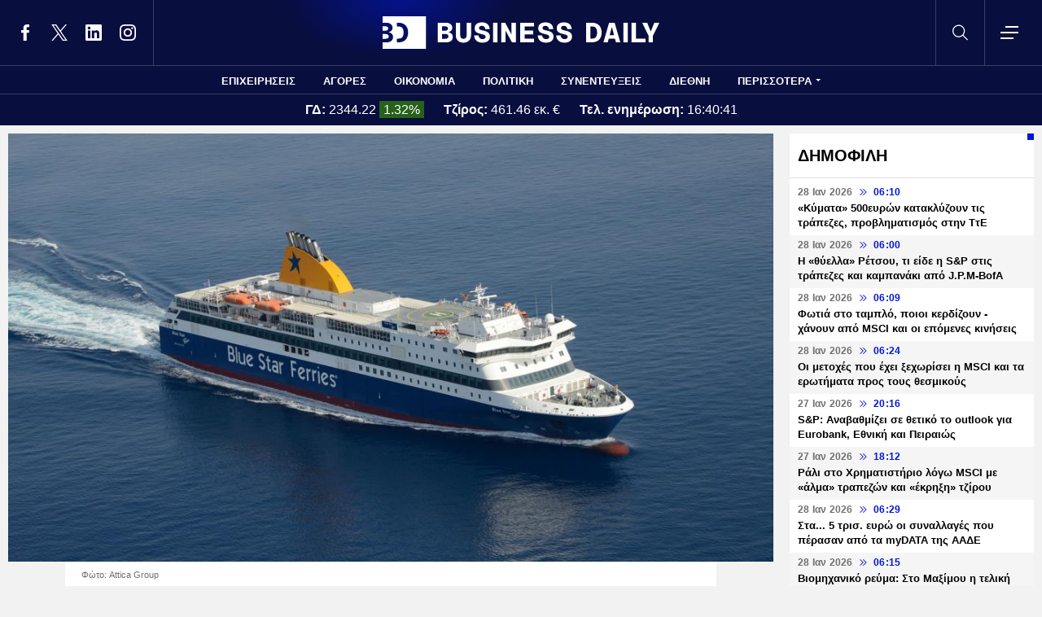

--- FILE ---
content_type: text/html; charset=UTF-8
request_url: https://www.businessdaily.gr/epiheiriseis/1728_attica-group-ayxisi-ebitda-kai-enopoiimenon-poliseon
body_size: 24541
content:
<!DOCTYPE html>
<html lang="el" dir="ltr" prefix="content: http://purl.org/rss/1.0/modules/content/  dc: http://purl.org/dc/terms/  foaf: http://xmlns.com/foaf/0.1/  og: http://ogp.me/ns#  rdfs: http://www.w3.org/2000/01/rdf-schema#  schema: http://schema.org/  sioc: http://rdfs.org/sioc/ns#  sioct: http://rdfs.org/sioc/types#  skos: http://www.w3.org/2004/02/skos/core#  xsd: http://www.w3.org/2001/XMLSchema# " data-adman-async="true">
  <head>
    <meta charset="utf-8" />
<meta name="description" content="Η αύξηση του κύκλου εργασιών του Ομίλου αντισταθμίστηκε μερικώς από την αύξηση του λειτουργικού κόστους λόγω της ενοποίησης της HSW καθώς και λόγω της συνεχιζόμενης, ανόδου της τιμής των καυσίμων." />
<meta name="keywords" content="Attica Group" />
<link rel="canonical" href="https://www.businessdaily.gr/epiheiriseis/1728_attica-group-ayxisi-ebitda-kai-enopoiimenon-poliseon" />
<link rel="icon" href="/themes/custom/businessdaily/favicon.ico" />
<link rel="icon" sizes="16x16" href="/themes/custom/businessdaily/images/favicon-16x16.png" />
<link rel="icon" sizes="32x32" href="/themes/custom/businessdaily/images/favicon-32x32.png" />
<link rel="icon" sizes="192x192" href="/themes/custom/businessdaily/images/android-chrome-192x192.png" />
<link rel="apple-touch-icon" sizes="180x180" href="/themes/custom/businessdaily/images/apple-touch-icon.png" />
<meta property="og:site_name" content="Business Daily" />
<meta property="og:type" content="article" />
<meta property="og:title" content="Attica Group: Αύξηση EBITDA και ενοποιημένων πωλήσεων" />
<meta property="og:description" content="Η αύξηση του κύκλου εργασιών του Ομίλου αντισταθμίστηκε μερικώς από την αύξηση του λειτουργικού κόστους λόγω της ενοποίησης της HSW καθώς και λόγω της συνεχιζόμενης, ανόδου της τιμής των καυσίμων." />
<meta property="og:image" content="https://www.businessdaily.gr/sites/default/files/styles/main_full/public/2019-09/blue_star-attica_group.jpg?itok=9U4sZrKb" />
<meta property="og:image:secure_url" content="https://www.businessdaily.gr/sites/default/files/styles/main_full/public/2019-09/blue_star-attica_group.jpg?itok=9U4sZrKb" />
<meta property="article:section" content="Επιχειρήσεις" />
<meta property="article:tag" content="Attica Group" />
<meta property="article:published_time" content="2019-09-30T21:34:49+03:00" />
<meta property="article:modified_time" content="2019-09-30T21:44:50+03:00" />
<meta name="twitter:card" content="summary_large_image" />
<meta name="twitter:site" content="@businessdailygr" />
<meta name="Generator" content="Drupal 10 (https://www.drupal.org)" />
<meta name="MobileOptimized" content="width" />
<meta name="HandheldFriendly" content="true" />
<meta name="viewport" content="width=device-width, initial-scale=1.0" />
<link rel="amphtml" href="https://www.businessdaily.gr/epiheiriseis/1728_attica-group-ayxisi-ebitda-kai-enopoiimenon-poliseon?amp" />

    <title>Attica Group: Αύξηση EBITDA και ενοποιημένων πωλήσεων | Business Daily</title>
    <meta name="facebook-domain-verification" content="9g16z1brjvq17p7e1nov2j1vhjyaov" />
    <meta name="viewport" content="width=device-width, initial-scale=1.0" />
    <link rel="stylesheet" media="all" href="/core/modules/system/css/components/align.module.css?t8hnlz" />
<link rel="stylesheet" media="all" href="/core/modules/system/css/components/fieldgroup.module.css?t8hnlz" />
<link rel="stylesheet" media="all" href="/core/modules/system/css/components/container-inline.module.css?t8hnlz" />
<link rel="stylesheet" media="all" href="/core/modules/system/css/components/clearfix.module.css?t8hnlz" />
<link rel="stylesheet" media="all" href="/core/modules/system/css/components/details.module.css?t8hnlz" />
<link rel="stylesheet" media="all" href="/core/modules/system/css/components/hidden.module.css?t8hnlz" />
<link rel="stylesheet" media="all" href="/core/modules/system/css/components/item-list.module.css?t8hnlz" />
<link rel="stylesheet" media="all" href="/core/modules/system/css/components/js.module.css?t8hnlz" />
<link rel="stylesheet" media="all" href="/core/modules/system/css/components/nowrap.module.css?t8hnlz" />
<link rel="stylesheet" media="all" href="/core/modules/system/css/components/position-container.module.css?t8hnlz" />
<link rel="stylesheet" media="all" href="/core/modules/system/css/components/reset-appearance.module.css?t8hnlz" />
<link rel="stylesheet" media="all" href="/core/modules/system/css/components/resize.module.css?t8hnlz" />
<link rel="stylesheet" media="all" href="/core/modules/system/css/components/system-status-counter.css?t8hnlz" />
<link rel="stylesheet" media="all" href="/core/modules/system/css/components/system-status-report-counters.css?t8hnlz" />
<link rel="stylesheet" media="all" href="/core/modules/system/css/components/system-status-report-general-info.css?t8hnlz" />
<link rel="stylesheet" media="all" href="/core/modules/system/css/components/tablesort.module.css?t8hnlz" />
<link rel="stylesheet" media="all" href="/core/modules/views/css/views.module.css?t8hnlz" />
<link rel="stylesheet" media="all" href="/modules/contrib/extlink/css/extlink.css?t8hnlz" />
<link rel="stylesheet" media="all" href="/themes/custom/businessdaily/css/layout/variables.css?t8hnlz" />
<link rel="stylesheet" media="all" href="/themes/custom/businessdaily/css/layout/layout.css?t8hnlz" />
<link rel="stylesheet" media="all" href="/themes/custom/businessdaily/css/components/latest-teaser.css?t8hnlz" />
<link rel="stylesheet" media="all" href="/themes/custom/businessdaily/css/components/small-teaser.css?t8hnlz" />
<link rel="stylesheet" media="all" href="/themes/custom/businessdaily/css/components/default-teaser.css?t8hnlz" />
<link rel="stylesheet" media="all" href="/themes/custom/businessdaily/css/pages/article.css?t8hnlz" />

    

              <script type="application/ld+json">
      {
    "@context": "https://schema.org",
    "@graph": [
        {
            "@type": "NewsArticle",
            "headline": "Attica Group: Αύξηση EBITDA και ενοποιημένων πωλήσεων",
            "articleBody": "Το Διοικητικό Συμβούλιο της Attica Group, θυγατρικής εταιρίας του Ομίλου Marfin Investment Group (MIG), ανακοίνωσε τα αποτελέσματα του α΄ εξαμήνου 2019, τα οποία παρουσιάζουν ενοποιημένες Πωλήσεις €164,01 εκατ. έναντι €131,68 εκατ. το α΄ εξάμηνο 2018.\r\n\r\nΤα Ενοποιημένα Κέρδη προ Φόρων, Χρηματοδοτικών, Επενδυτικών Αποτελεσμάτων και Αποσβέσεων (EBITDA) ανήλθαν&nbsp;σε €15,50 εκατ., έναντι αντίστοιχων κερδών €12,29 εκατ. το α΄ εξάμηνο 2018.\r\n\r\nΕπισημαίνεται ότι η Attica Group ενοποιεί την ΧΕΛΛΕΝΙΚ ΣΗΓΟΥΕΪΣ Α.Ν.Ε. («HSW»), για ολόκληρο το α΄ εξάμηνο 2019 ενώ στις οικονομικές καταστάσεις του α΄ εξαμήνου 2018 ενοποιήθηκε για περίοδο ενός μήνα (1.6.2018-30.6.2018).\r\n\r\nΗ αύξηση του κύκλου εργασιών&nbsp;του Ομίλου αντισταθμίστηκε μερικώς από την αύξηση του λειτουργικού κόστους λόγω της ενοποίησης της HSW καθώς και λόγω της συνεχιζόμενης, σε σχέση με το α΄ εξάμηνο του 2018, ανόδου της τιμής των καυσίμων (μέση αύξηση 11%).\r\n\r\nΕπισημαίνεται ότι ο κλάδος της επιβατηγού ναυτιλίας έχει έντονη εποχικότητα με υψηλότερη κίνηση τους μήνες Ιούλιο έως Σεπτέμβριο και χαμηλότερη τους μήνες Νοέμβριο έως Φεβρουάριο.\r\n\r\nΣτις 30 Ιουνίου 2019,&nbsp;τα ταμειακά διαθέσιμα&nbsp;του Ομίλου ανήλθαν σε Ευρώ 44,17 εκατ. έναντι Ευρώ 59,42 εκατ. την 31η Δεκεμβρίου 2018. Τα Ενσώματα Πάγια του Ομίλου ανήλθαν σε Ευρώ 682,15 εκατ. (Ευρώ 690,36 εκατ. την 31η Δεκεμβρίου 2018).\r\n\r\nΟ Όμιλος στις 30.6.2019 είχε&nbsp;μακροπρόθεσμες δανειακές υποχρεώσεις&nbsp;ευρώ 266,76 εκατ. έναντι ευρώ 274,50 εκατ. στις 31.12.2018 και βραχυπρόθεσμες δανειακές υποχρεώσεις ευρώ 81,44 εκατ. (έναντι ευρώ 71,58 εκατ. στις 31.12.2018) το μεγαλύτερο μέρος εκ των οποίων αποπληρώθηκε από την έκδοση κοινού ομολογιακού δανείου με δημόσια προσφορά που ολοκληρώθηκε τον Ιούλιο.\r\n\r\nΤα ίδια κεφάλαια του Ομίλου μετά τα δικαιώματα μειοψηφίας διαμορφώθηκαν σε Ευρώ 409,65 εκατ. από Ευρώ 409,18 εκατ. στις 31.12.2018.\r\n\r\nΜΕΤΑΦΟΡΙΚΟ ΕΡΓΟ\r\n\r\nΤο μεταφορικό έργο του Ομίλου, λαμβάνοντας υπόψη ότι ο Όμιλος ενοποιεί την HSW για ολόκληρο το α΄ εξάμηνο 2019 ενώ στις οικονομικές καταστάσεις του α΄ εξαμήνου 2018 την ενοποίησε για περίοδο ενός μήνα (1.6.2018- 30.6.2018), ανήλθε σε 2,5 εκατ. επιβάτες (αύξηση 23,7% σε σχέση με το α΄ εξάμηνο του 2018), 341 χιλ. Ι.Χ. οχήματα (αύξηση 22,3%) και 192 χιλ. φορτηγά οχήματα (αύξηση 14,2%).\r\n\r\nΣτις γραμμές της Αδριατικής καθώς και στις γραμμές Ηρακλείου και Χανίων τα πλοία της Attica Group λειτουργούν κοινοπρακτικά με πλοία της&nbsp;ΑΝΕΚ&nbsp;Α.Ε.\r\n\r\nΣΗΜΑΝΤΙΚΑ ΝΕΑ \r\n\r\nΣτις 6.3.2019 η Attica Group ανακοίνωσε τη χρυσή της διάκριση στα GREEK HOSPITALITY AWARDS 2019, που διοργανώθηκαν από την ETHOS MEDIA. Ειδικότερα, η Attica Group βραβεύτηκε με το Χρυσό βραβείο στην κατηγορία «Καλύτερη Ελληνική Ακτοπλοϊκή Εταιρία».\r\n\r\nΣτις 8.4.2019 η Attica Group ανακοίνωσε τη Χρυσή διάκρισή της στα&nbsp;LOYALTY AWARDS 2019&nbsp;που διοργανώθηκαν από την Boussias Communications. Ειδικότερα, η Attica Group βραβεύτηκε με το Χρυσό βραβείο στην κατηγορία Best in Loyalty &amp; Engagement (Travel) για το πρόγραμμα επιβράβευσης Seasmiles.\r\n\r\nΣτις 2.5.2019 η Attica Group ανακοίνωσε τη βράβευσή της σε πέντε (5) διαφορετικές κατηγορίες βραβείων, στα Tourism Awards 2019 που διοργανώθηκαν από τη Boussias Communications.\r\n\r\nΣτις 15.5.2019 η Attica Group ανακοίνωσε τη συμφωνία για την απόκτηση του Φ/Γ-Ο/Γ πλοίου Anglia Seaways από την εταιρεία DFDS, έναντι&nbsp;συνολικού τιμήματος Ευρώ 12.050.000 τοις μετρητοίς. Το πλοίο, έχει ολικό μήκος 142,5 μέτρα, υπηρεσιακή ταχύτητα 17,5 κόμβων, είναι έτους κατασκευής 2000, έχει μεταφορική ικανότητα 1.680 μέτρων φόρτωσης ή 120 ασυνόδευτων φορτηγών οχημάτων με δυνατότητα μεταφοράς ειδικών φορτίων. Η παραλαβή του πλοίου έγινε στις 3 Ιουλίου 2019.\r\n\r\nΤο πλοίο μετονομάστηκε σε&nbsp;Blue Carrier 1&nbsp;και δρομολογήθηκε στις γραμμές που δραστηριοποιείται ο Όμιλος, στην Ελληνική Ακτοπλοΐα. Στις 8.7.2019, το Διοικητικό Συμβούλιο της Attica Group αποφάσισε την έκδοση κοινού ομολογιακού δανείου με εμπράγματες εξασφαλίσεις, σύμφωνα με τον ν.4548/2018, ποσού εκατόν είκοσι πέντε εκατομμυρίων (Ευρώ 125.000.000) κατ' ελάχιστον και έως εκατόν εβδομήντα πέντε εκατομμυρίων (Ευρώ 175.000.000) και τη διάθεση των ομολογιών μέσω δημόσιας προσφοράς.\r\n\r\nΗ δημόσια προσφορά, η οποία ολοκληρώθηκε στις 24.7.2019,&nbsp;καλύφθηκε κατά 2,15 φορές.&nbsp;Διατέθηκαν συνολικά 175.000 κοινές ανώνυμες ομολογίες της Εταιρίας με ονομαστική αξία Ευρώ 1.000 εκάστη και αντλήθηκαν κεφάλαια ύψους Ευρώ 175 εκατ. Η τελική απόδοση καθώς και το επιτόκιο των ομολογιών ορίστηκαν σε 3,40%. Η διαπραγμάτευση των ομολογιών στο Χρηματιστήριο Αθηνών άρχισε στις 29 Ιουλίου 2019. Ποσό ύψους Ευρώ 99,10 εκατ. από τα έσοδα έκδοσης του ομολογιακού δανείου διατέθηκαν για τη μείωση του δανεισμού του Ομίλου.&nbsp;\r\n\r\nΤΡΕΧΟΥΣΕΣ ΕΞΕΛΙΞΕΙΣ\r\n\r\nΟλοκληρώθηκε με επιτυχία η λειτουργική ενσωμάτωση της HSW, και παράλληλα αναπροσαρμόστηκε η οργανωτική δομή του Ομίλου στη βάση των νέων δεδομένων που προέκυψαν μετά την εξαγορά. Περαιτέρω, η Διοίκηση εξετάζει επενδυτικά σχέδια για την ενίσχυση του κύκλου εργασιών του Ομίλου, την ανανέωση του στόλου καθώς και την μείωση του περιβαλλοντικού αποτυπώματος\r\n",
            "keywords": [
                "Attica Group"
            ],
            "articleSection": "Επιχειρήσεις",
            "about": [
                {
                    "@type": "Thing",
                    "name": "Attica Group"
                }
            ],
            "author": [
                {
                    "@type": "Person",
                    "name": "Newsroom",
                    "url": "https://www.businessdaily.gr/newsroom"
                }
            ],
            "image": [
                {
                    "@type": "ImageObject",
                    "url": "https://www.businessdaily.gr/sites/default/files/styles/main_full/public/2019-09/blue_star-attica_group.jpg?itok=9U4sZrKb"
                }
            ],
            "datePublished": "2019-09-30T21:34:49+03:00",
            "dateModified": "2019-09-30T21:44:50+03:00",
            "mainEntityOfPage": {
                "@type": "WebPage",
                "@id": "https://www.businessdaily.gr/epiheiriseis/1728_attica-group-ayxisi-ebitda-kai-enopoiimenon-poliseon"
            },
            "publisher": {
                "@type": "NewsMediaOrganization",
                "name": "BusinessDaily",
                "url": "https://www.businessdaily.gr",
                "logo": {
                    "@type": "ImageObject",
                    "url": "https://www.businessdaily.gr/themes/custom/businessdaily/images/bd-logo-news.png",
                    "width": 510,
                    "height": 60
                },
                "sameAs": [
                    "https://facebook.com/BusinessDaily1/",
                    "https://twitter.com/BusinessDaily9",
                    "https://www.linkedin.com/company/businessdaily/",
                    "https://www.instagram.com/businessdailygr/"
                ]
            }
        },
        {
            "@type": "WebPage",
            "name": "Attica Group: Αύξηση EBITDA και ενοποιημένων πωλήσεων",
            "url": "https://www.businessdaily.gr/epiheiriseis/1728_attica-group-ayxisi-ebitda-kai-enopoiimenon-poliseon"
        },
        {
            "@type": "BreadcrumbList",
            "itemListElement": [
                {
                    "@type": "ListItem",
                    "position": 1,
                    "name": "Home",
                    "item": "https://www.businessdaily.gr/"
                },
                {
                    "@type": "ListItem",
                    "position": 2,
                    "name": "Επιχειρήσεις",
                    "item": "https://www.businessdaily.gr/epiheiriseis"
                },
                {
                    "@type": "ListItem",
                    "position": 3,
                    "name": "Attica Group: Αύξηση EBITDA και ενοποιημένων πωλήσεων",
                    "item": "https://www.businessdaily.gr/epiheiriseis/1728_attica-group-ayxisi-ebitda-kai-enopoiimenon-poliseon"
                }
            ]
        }
    ]
}
    </script>
            
      <!-- Google tag (gtag.js) -->
<script async src="https://www.googletagmanager.com/gtag/js?id=G-LTWY5QDNS4"></script>
<script>
  window.dataLayer = window.dataLayer || [];
  function gtag(){dataLayer.push(arguments);}
  gtag('js', new Date());

  gtag('config', 'G-LTWY5QDNS4');
</script>

      <script>
      window.googletag = window.googletag || {}
      window.googletag.cmd = window.googletag.cmd || []
      googletag.cmd.push(function() {

        var inline = googletag.sizeMapping()
          .addSize([340, 200], [[300, 600], [300, 250]])
          .addSize([768, 200], [[300, 250]])
          .build();

        var billboard = googletag.sizeMapping()
          .addSize([340, 200], [[300, 600], [300, 250]])
          .addSize([768, 200], [[728, 90], [300, 250]])
          .addSize([1024, 200], [[970, 250], [728, 90]])
          .addSize([1100, 200], [[728, 90]])
          .addSize([1320, 200], [[970, 250], [728, 90]])
          .build();

        // googletag.defineSlot('/21863966779/skin', [1, 1], 'skin').addService(googletag.pubads());
        // googletag.defineSlot('/21863966779/prestitial', [1, 1], 'prestitial').addService(googletag.pubads());

                googletag.defineSlot('/21863966779/sidebar_1', [[300, 600], [300, 250]], 'sidebar_1').addService(googletag.pubads());
        googletag.defineSlot('/21863966779/sidebar_2', [[300, 600], [300, 250]], 'sidebar_2').addService(googletag.pubads());
        googletag.defineSlot('/21863966779/sidebar_3', [[300, 600], [300, 250]], 'sidebar_3').addService(googletag.pubads());
        googletag.defineSlot('/21863966779/latest_sponsorship', [300, 50], 'latest_sponsorship').addService(googletag.pubads());

                  googletag.defineSlot('/21863966779/in_article_1', [[300, 600], [300, 250]], 'in_article_1')
            .addService(googletag.pubads());
          googletag.defineSlot('/21863966779/in_article_2', [[300, 600], [300, 250]], 'in_article_2')
            .addService(googletag.pubads());
          googletag.defineSlot('/21863966779/article_end', [[300, 600], [300, 250]], 'article_end')
            .defineSizeMapping(inline)
            .addService(googletag.pubads());
        
                googletag.pubads().setTargeting('nid', ["1728"]);
                googletag.pubads().setTargeting('category', ["epiheiriseis"]);
                googletag.pubads().setTargeting('tag', ["attica_group"]);
        
        googletag.pubads().collapseEmptyDivs();
        googletag.pubads().setCentering(true);
        googletag.pubads().disableInitialLoad();
        googletag.pubads().enableSingleRequest();
        googletag.enableServices();
      });
    </script>
    <script defer src="https://static.adman.gr/adman.js"></script>
    <script> window.AdmanQueue = window.AdmanQueue || []; </script>
    <script> window.GrxSingleRequest = true; </script>
    <script async src="https://pagead2.googlesyndication.com/pagead/js/adsbygoogle.js?client=ca-pub-3916436312037221" crossorigin="anonymous"></script>
    
      </head>
  <body>
    
    <!--Routename: entity.node.canonical-->  <div class="dialog-off-canvas-main-canvas" data-off-canvas-main-canvas>
    <div class="page">

  <header class="header">
  <section class="header__top">
    <div class="container container--header">
      <a href="/" class="logo" title="Business Daily">
        <figure>
          <img src="/themes/custom/businessdaily/images/logo.svg" alt="Business Daily" width="340" height="40">
        </figure>
      </a>
      <ul class="header__social">
        <li>
          <a href="https://facebook.com/BusinessDaily1/" target="_blank">
            <svg>
              <use xlink:href="/themes/custom/businessdaily/images/sprite.svg#facebook"></use>
            </svg>
            <span>Facebook</span>
          </a>
        </li>
        <li>
          <a href="https://twitter.com/BusinessDaily9" target="_blank">
            <svg>
              <use xlink:href="/themes/custom/businessdaily/images/sprite.svg#twitter"></use>
            </svg>
            <span>Twitter</span>
          </a>
        </li>
        <li>
          <a href="https://www.linkedin.com/company/businessdaily/" target="_blank">
            <svg>
              <use xlink:href="/themes/custom/businessdaily/images/sprite.svg#linkedin"></use>
            </svg>
            <span>LinkedIn</span>
          </a>
        </li>
        <li>
          <a href="https://www.instagram.com/businessdailygr/" target="_blank">
            <svg>
              <use xlink:href="/themes/custom/businessdaily/images/sprite.svg#instagram"></use>
            </svg>
            <span>Instagram</span>
          </a>
        </li>
      </ul>
      <svg class="header__search js-trigger-search">
        <use xlink:href="/themes/custom/businessdaily/images/sprite.svg#search"></use>
      </svg>
      <span class="header__burger js-trigger-menu">
        <span>CLOSE</span>
        <svg>
          <use xlink:href="/themes/custom/businessdaily/images/sprite.svg#burger"></use>
        </svg>
      </span>

      <form action="/search" accept-charset="UTF-8" class="search-form search-form--header">
        <div class="form__item">
          <input placeholder="Αναζήτηση" type="text" name="keywords" value="" size="15" maxlength="128">
        </div>
        <div class="form__submit">
          <input type="submit" value="Search" class="form-submit">
          <svg><use xlink:href="/themes/custom/businessdaily/images/sprite.svg#arrow-cta"></use></svg>
        </div>
      </form>

    </div>
  </section>

  

        <nav class="container main-menu">
      <ul>
                  <li><a href="/epiheiriseis" data-drupal-link-system-path="taxonomy/term/1">ΕΠΙΧΕΙΡΗΣΕΙΣ</a></li>
                  <li><a href="/agores" data-drupal-link-system-path="taxonomy/term/2">ΑΓΟΡΕΣ</a></li>
                  <li><a href="/oikonomia" data-drupal-link-system-path="taxonomy/term/3">ΟΙΚΟΝΟΜΙΑ</a></li>
                  <li><a href="/politiki" data-drupal-link-system-path="taxonomy/term/4">ΠΟΛΙΤΙΚΗ</a></li>
                  <li><a href="/synenteyxeis" data-drupal-link-system-path="taxonomy/term/12">ΣΥΝΕΝΤΕΥΞΕΙΣ</a></li>
                  <li><a href="/diethni" data-drupal-link-system-path="taxonomy/term/6">ΔΙΕΘΝΗ</a></li>
                <li class="main-menu__last js-trigger-menu">ΠΕΡΙΣΣΟΤΕΡΑ</li>
      </ul>
    </nav>

    <section class="header__extended-area">
      <div class="container container--menu">
        <a href="/" class="header__vertical-logo" aria-label="Business Daily home">
          <figure>
            <img src="/themes/custom/businessdaily/images/logo-vertical.svg" alt="Business Daily logo" width="67" height="85">
          </figure>
        </a>
        <ul class="header__extended-menu">
                      <li><a href="/epiheiriseis" data-drupal-link-system-path="taxonomy/term/1">ΕΠΙΧΕΙΡΗΣΕΙΣ</a></li>
                      <li><a href="/agores" data-drupal-link-system-path="taxonomy/term/2">ΑΓΟΡΕΣ</a></li>
                      <li><a href="/oikonomia" data-drupal-link-system-path="taxonomy/term/3">ΟΙΚΟΝΟΜΙΑ</a></li>
                      <li><a href="/politiki" data-drupal-link-system-path="taxonomy/term/4">ΠΟΛΙΤΙΚΗ</a></li>
                      <li><a href="/synenteyxeis" data-drupal-link-system-path="taxonomy/term/12">ΣΥΝΕΝΤΕΥΞΕΙΣ</a></li>
                      <li><a href="/diethni" data-drupal-link-system-path="taxonomy/term/6">ΔΙΕΘΝΗ</a></li>
                      <li><a href="/tehnologia" data-drupal-link-system-path="taxonomy/term/13">ΤΕΧΝΟΛΟΓΙΑ</a></li>
                      <li><a href="/esg" data-drupal-link-system-path="taxonomy/term/1790">ESG</a></li>
                      <li><a href="/hrimatistiriakes-anakoinoseis" data-drupal-link-system-path="taxonomy/term/2034">ΧΡΗΜΑΤΙΣΤΗΡΙΑΚΕΣ ΑΝΑΚΟΙΝΩΣΕΙΣ</a></li>
                      <li><a href="/koinonia" data-drupal-link-system-path="taxonomy/term/5">ΚΟΙΝΩΝΙΑ</a></li>
                      <li><a href="/epimonos-kipoyros" data-drupal-link-system-path="taxonomy/term/9">ΕΠΙΜΟΝΟΣ ΚΗΠΟΥΡΟΣ</a></li>
                      <li><a href="/market-maker" data-drupal-link-system-path="taxonomy/term/2048">MARKET MAKER</a></li>
                      <li><a href="/apopseis" data-drupal-link-system-path="taxonomy/term/11">ΑΠΟΨΕΙΣ</a></li>
                      <li><a href="/xristika" data-drupal-link-system-path="taxonomy/term/1498">ΧΡΗΣΤΙΚΑ</a></li>
                      <li><a href="/eleytheros-hronos" data-drupal-link-system-path="taxonomy/term/14">ΕΛΕΥΘΕΡΟΣ ΧΡΟΝΟΣ</a></li>
                      <li><a href="/business-life" data-drupal-link-system-path="taxonomy/term/1904">BUSINESS LIFE</a></li>
                      <li><a href="/tributes" data-drupal-link-system-path="tributes">ΑΦΙΕΡΩΜΑΤΑ</a></li>
                      <li><a href="/epiheirimatika-nea" data-drupal-link-system-path="taxonomy/term/2140">ΕΠΙΧΕΙΡΗΜΑΤΙΚΑ ΝΕΑ</a></li>
                      <li><a href="/photo-of-the-day" data-drupal-link-system-path="photo-of-the-day">H ΦΩΤΟΓΡΑΦΙΑ ΤΗΣ ΗΜΕΡΑΣ</a></li>
                      <li><a href="/podcasts" data-drupal-link-system-path="podcasts">PODCASTS</a></li>
                  </ul>
        <div class="header__extended-more">
          <div class="header__extended-social">
            <span class="header__extended-label">FOLLOW THE UPDATES</span>
            <ul>
              <li>
                <a href="https://facebook.com/BusinessDaily1/" target="_blank">
                  <svg>
                    <use xlink:href="/themes/custom/businessdaily/images/sprite.svg#facebook"></use>
                  </svg>
                  <span>Facebook</span>
                </a>
              </li>
              <li>
                <a href="https://twitter.com/BusinessDaily9" target="_blank">
                  <svg>
                    <use xlink:href="/themes/custom/businessdaily/images/sprite.svg#twitter"></use>
                  </svg>
                  <span>Twitter</span>
                </a>
              </li>
              <li>
                <a href="https://www.linkedin.com/company/businessdaily/" target="_blank">
                  <svg>
                    <use xlink:href="/themes/custom/businessdaily/images/sprite.svg#linkedin"></use>
                  </svg>
                  <span>LinkedIn</span>
                </a>
              </li>
              <li>
                <a href="https://www.instagram.com/businessdailygr/" target="_blank">
                  <svg>
                    <use xlink:href="/themes/custom/businessdaily/images/sprite.svg#instagram"></use>
                  </svg>
                  <span>Instagram</span>
                </a>
              </li>
            </ul>
          </div>

          <ul class="header__extended-secondary">
            

    
          <li><a href="/about" data-drupal-link-system-path="about">ΤΑΥΤΟΤΗΤΑ</a></li>
          <li><a href="/epikoinonia" data-drupal-link-system-path="node/3">ΕΠΙΚΟΙΝΩΝΙΑ</a></li>
          <li><a href="/node/2" data-drupal-link-system-path="node/2">ΟΡΟΙ ΧΡΗΣΗΣ</a></li>
    
  


          </ul>
        </div>
      </div>
    </section>

  


              <section class="header__market">
      <div class="container container--market">
        <span class="header__market-data">
          <strong>ΓΔ:</strong>
          <span class="js-gd-price">2344.22</span>
                      <span class="js-gd-percent up">1.32%</span>
                  </span>
        <span class="header__market-data">
          <strong>Τζίρος:</strong>
          <span class="js-gd-volume">461.46 εκ. €</span>
        </span>
        <span class="header__market-data">
          <strong>Τελ. ενημέρωση:</strong>
          <span class="js-gd-time">16:40:41</span>
        </span>
                                      </div>
    </section>

    <style>
      .spinner {
        display: none;
      }
    </style>
    <div class="iblir-container" data-iblir-container-config="view=RawData&symb=GD.ATH&lang=GR&inline=1&rawDataFields=price,pricePrevClosePricePDelta,instrName,totalTurnover,time"></div>
    <script>
      function onIBLiteIRRawDataUpdate (oRawData){

        console.log({oRawData});
        console.log('deprecated');
        return;

        let price = oRawData.price;
        fetchTotalTurnover('/api/total-turnover');
        let percent = oRawData.pricePrevClosePricePDelta.toFixed(2);
        let time = oRawData.time;
        document.querySelector('.js-gd-price').innerHTML = price;
        document.querySelector('.js-gd-percent').innerHTML = percent + '%';
        document.querySelector('.js-gd-percent').classList.remove('up');
        document.querySelector('.js-gd-percent').classList.remove('down');
        if (percent > 0) {
          document.querySelector('.js-gd-percent').classList.add('up');
        }
        if (percent < 0) {
          document.querySelector('.js-gd-percent').classList.add('down');
        }

        document.querySelector('.js-gd-time').innerHTML = time;
      }

      function fetchTotalTurnover(url) {
        return fetch(url)
        .then(response => {
          if (!response.ok) {
            throw new Error('Network response was not ok');
          }
          return response.json();
        })
        .then(data => {
          console.log({data});
          let newTotalTurnover = data.total_turnover.totalTurnover;
            if (newTotalTurnover != 0) {
              let volume = (newTotalTurnover / 1000000).toFixed(2);
              document.querySelector('.js-gd-volume').innerHTML = volume + ' εκ. €';
            }
        })
        .catch(error => {
          console.error('There was a problem with the fetch operation:', error);
        });
      }

      window.updateGD = function(){
        fetch('/api/total-turnover')
          .then(response => {
            if (!response.ok) {
              throw new Error('Network response was not ok');
            }
            return response.json();
          }).then(data => {

          window.data_gd = data;

          //if(typeof data.gd != 'undefined' && data.gd.length > 0){
          if (data.gd && typeof data.gd === 'object' && Object.keys(data.gd).length > 0) {

            let gd_data = data.gd;
            let price = gd_data.price;
            let time = gd_data.time || '';

            if(time.indexOf('.') > -1){
              time = time.split('.')[0];
            }


            console.log('GD Data:', gd_data);
            console.log('Gd Time: ', time);

            let percent = gd_data.pricePrevClosePricePDelta.toFixed(2);


            document.querySelector('.js-gd-price').innerHTML = price
            document.querySelector('.js-gd-percent').innerHTML = percent + '%'
            document.querySelector('.js-gd-percent').classList.remove('up')
            document.querySelector('.js-gd-percent').classList.remove('down')

            console.log({percent});

            if (percent > 0) {
              document.querySelector('.js-gd-percent').classList.add('up')
            }
            if (percent < 0) {
              document.querySelector('.js-gd-percent').classList.add('down')
            }

            document.querySelector('.js-gd-time').innerHTML = time;

          }

          let newTotalTurnover = data.total_turnover.totalTurnover;

          if (newTotalTurnover != 0) {
            let volume = (newTotalTurnover / 1000000).toFixed(2);

            //if volumen not NaN
            if(!isNaN(volume)) {

              if(volume === "-0.00"){
                volume = "0";
              }


              document.querySelector('.js-gd-volume').innerHTML = volume + ' εκ. €';
            }
          }
        }).catch(error => {
          console.error('There was a problem with the fetch operation:', error);
        });
      }

      window.updateGD();


      window.setInterval(function(){
        window.updateGD();
      }, 60000);

    </script>
  
</header>

  <main class="container container--main">
    
          <div class="split-content">

        <section class="split-content__main">
                        <div data-drupal-messages-fallback class="hidden"></div><article class="article ">
      <figure class="article__cover">
      <img alt="Πλοίο Blue Star Ferries" title="Πλοίο Blue Star στο Αιγαίο" src="/sites/default/files/styles/main_full/public/2019-09/blue_star-attica_group.jpg?itok=9U4sZrKb" width="1045" height="585" loading="lazy" typeof="foaf:Image" />


              <figcaption>Φώτο: Attica Group</figcaption>
          </figure>
    <div class="article__main js-is-article">
    <div class="article__main-inner">
      <h1>Attica Group: Αύξηση EBITDA και ενοποιημένων πωλήσεων</h1>
      <div class="article__info">

                  <a href="/newsroom" class="article__author">
                        <span>Newsroom</span>
          </a>
                        <a class="article__category" href="/epiheiriseis">ΕΠΙΧΕΙΡΗΣΕΙΣ</a>
                <div class="article__date">
          <time class="default-date" datetime="2019-09-30T21:34:49+03:00">
            <span class="date">30 Σεπ 2019</span>
            <svg><use xlink:href="/themes/custom/businessdaily/images/sprite.svg#arrows-indication"></use></svg>
            <span>21:34</span>
          </time>
                      <span class="article__updated"><span>Ανανεώθηκε:</span> 21:44</span>
                  </div>
      </div>
      <div class="article__share">
        <ul class="article__share-inner">
          <li><a href="https://www.facebook.com/sharer.php?u=https://www.businessdaily.gr/epiheiriseis/1728_attica-group-ayxisi-ebitda-kai-enopoiimenon-poliseon"><svg><use xlink:href="/themes/custom/businessdaily/images/sprite.svg#facebook"></use></svg><span>Facebook</span></a></li>
          <li><a href="https://twitter.com/intent/tweet?text=Attica%20Group%3A%20%CE%91%CF%8D%CE%BE%CE%B7%CF%83%CE%B7%20EBITDA%20%CE%BA%CE%B1%CE%B9%20%CE%B5%CE%BD%CE%BF%CF%80%CE%BF%CE%B9%CE%B7%CE%BC%CE%AD%CE%BD%CF%89%CE%BD%20%CF%80%CF%89%CE%BB%CE%AE%CF%83%CE%B5%CF%89%CE%BD&url=https://www.businessdaily.gr/epiheiriseis/1728_attica-group-ayxisi-ebitda-kai-enopoiimenon-poliseon"><svg><use xlink:href="/themes/custom/businessdaily/images/sprite.svg#twitter"></use></svg><span>Twitter</span></a></li>
          <li><a href="https://wa.me/?text=https://www.businessdaily.gr/epiheiriseis/1728_attica-group-ayxisi-ebitda-kai-enopoiimenon-poliseon" data-action="share/whatsapp/share"><svg><use xlink:href="/themes/custom/businessdaily/images/sprite.svg#whatsapp"></use></svg><span>WhatsApp</span></a></li>
          <li class="mob"><a href="fb-messenger://share/?link=https://www.businessdaily.gr/epiheiriseis/1728_attica-group-ayxisi-ebitda-kai-enopoiimenon-poliseon"><svg><use xlink:href="/themes/custom/businessdaily/images/sprite.svg#messenger"></use></svg><span>Messenger</span></a></li>
          <li><a href="https://www.linkedin.com/sharing/share-offsite/?url=https://www.businessdaily.gr/epiheiriseis/1728_attica-group-ayxisi-ebitda-kai-enopoiimenon-poliseon"><svg><use xlink:href="/themes/custom/businessdaily/images/sprite.svg#linkedin"></use></svg><span>Linkedin</span></a></li>
          <li><a href="mailto:?subject=Attica%20Group%3A%20%CE%91%CF%8D%CE%BE%CE%B7%CF%83%CE%B7%20EBITDA%20%CE%BA%CE%B1%CE%B9%20%CE%B5%CE%BD%CE%BF%CF%80%CE%BF%CE%B9%CE%B7%CE%BC%CE%AD%CE%BD%CF%89%CE%BD%20%CF%80%CF%89%CE%BB%CE%AE%CF%83%CE%B5%CF%89%CE%BD&body=https://www.businessdaily.gr/epiheiriseis/1728_attica-group-ayxisi-ebitda-kai-enopoiimenon-poliseon"><svg><use xlink:href="/themes/custom/businessdaily/images/sprite.svg#mail"></use></svg><span>E-mail</span></a></li>
        </ul>
      </div>

      
              <div class="article__summary">
          Η αύξηση του κύκλου εργασιών του Ομίλου αντισταθμίστηκε μερικώς από την αύξηση του λειτουργικού κόστους λόγω της ενοποίησης της HSW καθώς και λόγω της συνεχιζόμενης, ανόδου της τιμής των καυσίμων.
        </div>
      
      <div class="article__body">
          <p>Το Διοικητικό Συμβούλιο της Attica Group, θυγατρικής εταιρίας του Ομίλου Marfin Investment Group (MIG), ανακοίνωσε τα αποτελέσματα του α΄ εξαμήνου 2019, τα οποία παρουσιάζουν ενοποιημένες Πωλήσεις €164,01 εκατ. έναντι €131,68 εκατ. το α΄ εξάμηνο 2018.</p>

<p>Τα Ενοποιημένα Κέρδη προ Φόρων, Χρηματοδοτικών, Επενδυτικών Αποτελεσμάτων και Αποσβέσεων (EBITDA) ανήλθαν&nbsp;σε €15,50 εκατ., έναντι αντίστοιχων κερδών €12,29 εκατ. το α΄ εξάμηνο 2018.</p>

<p>Επισημαίνεται ότι η Attica Group ενοποιεί την ΧΕΛΛΕΝΙΚ ΣΗΓΟΥΕΪΣ Α.Ν.Ε. («HSW»), για ολόκληρο το α΄ εξάμηνο 2019 ενώ στις οικονομικές καταστάσεις του α΄ εξαμήνου 2018 ενοποιήθηκε για περίοδο ενός μήνα (1.6.2018-30.6.2018).</p>

<p>Η αύξηση του κύκλου εργασιών&nbsp;του Ομίλου αντισταθμίστηκε μερικώς από την αύξηση του λειτουργικού κόστους λόγω της ενοποίησης της HSW καθώς και λόγω της συνεχιζόμενης, σε σχέση με το α΄ εξάμηνο του 2018, ανόδου της τιμής των καυσίμων (μέση αύξηση 11%).</p>

<p>Επισημαίνεται ότι ο κλάδος της επιβατηγού ναυτιλίας έχει έντονη εποχικότητα με υψηλότερη κίνηση τους μήνες Ιούλιο έως Σεπτέμβριο και χαμηλότερη τους μήνες Νοέμβριο έως Φεβρουάριο.</p>

<p>Στις 30 Ιουνίου 2019,&nbsp;τα ταμειακά διαθέσιμα&nbsp;του Ομίλου ανήλθαν σε Ευρώ 44,17 εκατ. έναντι Ευρώ 59,42 εκατ. την 31η Δεκεμβρίου 2018. Τα Ενσώματα Πάγια του Ομίλου ανήλθαν σε Ευρώ 682,15 εκατ. (Ευρώ 690,36 εκατ. την 31η Δεκεμβρίου 2018).</p>

<p>Ο Όμιλος στις 30.6.2019 είχε&nbsp;μακροπρόθεσμες δανειακές υποχρεώσεις&nbsp;ευρώ 266,76 εκατ. έναντι ευρώ 274,50 εκατ. στις 31.12.2018 και βραχυπρόθεσμες δανειακές υποχρεώσεις ευρώ 81,44 εκατ. (έναντι ευρώ 71,58 εκατ. στις 31.12.2018) το μεγαλύτερο μέρος εκ των οποίων αποπληρώθηκε από την έκδοση κοινού ομολογιακού δανείου με δημόσια προσφορά που ολοκληρώθηκε τον Ιούλιο.</p>

<p>Τα ίδια κεφάλαια του Ομίλου μετά τα δικαιώματα μειοψηφίας διαμορφώθηκαν σε Ευρώ 409,65 εκατ. από Ευρώ 409,18 εκατ. στις 31.12.2018.</p>

<h3>ΜΕΤΑΦΟΡΙΚΟ ΕΡΓΟ</h3>

<p>Το μεταφορικό έργο του Ομίλου, λαμβάνοντας υπόψη ότι ο Όμιλος ενοποιεί την HSW για ολόκληρο το α΄ εξάμηνο 2019 ενώ στις οικονομικές καταστάσεις του α΄ εξαμήνου 2018 την ενοποίησε για περίοδο ενός μήνα (1.6.2018- 30.6.2018), ανήλθε σε 2,5 εκατ. επιβάτες (αύξηση 23,7% σε σχέση με το α΄ εξάμηνο του 2018), 341 χιλ. Ι.Χ. οχήματα (αύξηση 22,3%) και 192 χιλ. φορτηγά οχήματα (αύξηση 14,2%).</p>

<p>Στις γραμμές της Αδριατικής καθώς και στις γραμμές Ηρακλείου και Χανίων τα πλοία της Attica Group λειτουργούν κοινοπρακτικά με πλοία της&nbsp;ΑΝΕΚ&nbsp;Α.Ε.</p>

<p><strong>ΣΗΜΑΝΤΙΚΑ ΝΕΑ </strong></p>

<p>Στις 6.3.2019 η Attica Group ανακοίνωσε τη χρυσή της διάκριση στα GREEK HOSPITALITY AWARDS 2019, που διοργανώθηκαν από την ETHOS MEDIA. Ειδικότερα, η Attica Group βραβεύτηκε με το Χρυσό βραβείο στην κατηγορία «Καλύτερη Ελληνική Ακτοπλοϊκή Εταιρία».</p>

<p>Στις 8.4.2019 η Attica Group ανακοίνωσε τη Χρυσή διάκρισή της στα<strong>&nbsp;</strong>LOYALTY AWARDS 2019&nbsp;που διοργανώθηκαν από την Boussias Communications. Ειδικότερα, η Attica Group βραβεύτηκε με το Χρυσό βραβείο στην κατηγορία Best in Loyalty &amp; Engagement (Travel) για το πρόγραμμα επιβράβευσης Seasmiles.</p>

<p>Στις 2.5.2019 η Attica Group ανακοίνωσε τη βράβευσή της σε πέντε (5) διαφορετικές κατηγορίες βραβείων, στα Tourism Awards 2019 που διοργανώθηκαν από τη Boussias Communications.</p>

<p>Στις 15.5.2019 η Attica Group ανακοίνωσε τη συμφωνία για την απόκτηση του Φ/Γ-Ο/Γ πλοίου Anglia Seaways από την εταιρεία DFDS, έναντι&nbsp;συνολικού τιμήματος Ευρώ 12.050.000 τοις μετρητοίς. Το πλοίο, έχει ολικό μήκος 142,5 μέτρα, υπηρεσιακή ταχύτητα 17,5 κόμβων, είναι έτους κατασκευής 2000, έχει μεταφορική ικανότητα 1.680 μέτρων φόρτωσης ή 120 ασυνόδευτων φορτηγών οχημάτων με δυνατότητα μεταφοράς ειδικών φορτίων. Η παραλαβή του πλοίου έγινε στις 3 Ιουλίου 2019.</p>

<p>Το πλοίο μετονομάστηκε σε&nbsp;Blue Carrier 1&nbsp;και δρομολογήθηκε στις γραμμές που δραστηριοποιείται ο Όμιλος, στην Ελληνική Ακτοπλοΐα. Στις 8.7.2019, το Διοικητικό Συμβούλιο της Attica Group αποφάσισε την έκδοση κοινού ομολογιακού δανείου με εμπράγματες εξασφαλίσεις, σύμφωνα με τον ν.4548/2018, ποσού εκατόν είκοσι πέντε εκατομμυρίων (Ευρώ 125.000.000) κατ' ελάχιστον και έως εκατόν εβδομήντα πέντε εκατομμυρίων (Ευρώ 175.000.000) και τη διάθεση των ομολογιών μέσω δημόσιας προσφοράς.</p>

<p>Η δημόσια προσφορά, η οποία ολοκληρώθηκε στις 24.7.2019,&nbsp;καλύφθηκε κατά 2,15 φορές.&nbsp;Διατέθηκαν συνολικά 175.000 κοινές ανώνυμες ομολογίες της Εταιρίας με ονομαστική αξία Ευρώ 1.000 εκάστη και αντλήθηκαν κεφάλαια ύψους Ευρώ 175 εκατ. Η τελική απόδοση καθώς και το επιτόκιο των ομολογιών ορίστηκαν σε 3,40%. Η διαπραγμάτευση των ομολογιών στο Χρηματιστήριο Αθηνών άρχισε στις 29 Ιουλίου 2019. Ποσό ύψους Ευρώ 99,10 εκατ. από τα έσοδα έκδοσης του ομολογιακού δανείου διατέθηκαν για τη μείωση του δανεισμού του Ομίλου.&nbsp;</p>

<h3>ΤΡΕΧΟΥΣΕΣ ΕΞΕΛΙΞΕΙΣ</h3>

<p>Ολοκληρώθηκε με επιτυχία η λειτουργική ενσωμάτωση της HSW, και παράλληλα αναπροσαρμόστηκε η οργανωτική δομή του Ομίλου στη βάση των νέων δεδομένων που προέκυψαν μετά την εξαγορά. Περαιτέρω, η Διοίκηση εξετάζει επενδυτικά σχέδια για την ενίσχυση του κύκλου εργασιών του Ομίλου, την ανανέωση του στόλου καθώς και την μείωση του περιβαλλοντικού αποτυπώματος</p>


              </div>

      <a href="https://news.google.com/publications/CAAiEENY3dbWwX-Jf5IjHJhsBhoqFAgKIhBDWN3W1sF_iX-SIxyYbAYa" target="_blank" class="article__promotional">
        <img src="/themes/custom/businessdaily/images/google_news.svg" alt="Google news logo" width="59" height="48" loading="lazy" />
        Ακολουθήστε το Business Daily στο Google news
        <svg><use xlink:href="/themes/custom/businessdaily/images/sprite.svg#arrow-cta"></use></svg>
      </a>

      <div class="adv adv--full" id="xau-6600-1">
        <script>
          window.AdmanQueue = window.AdmanQueue || [];
          AdmanQueue.push(function () {
            Adman.adunit({
              id: 6600,
              h: 'https://x.grxchange.gr',
              elementId: 'xau-6600-1',
              
            })
          });
        </script>
      </div>

      
                  
              <ul class="article__tags">
                      <li><a href="/attica-group">Attica Group</a></li>
                  </ul>
      
    </div>
  </div>
  <section class="article__related">
          <h3 class="block-title"><span>ΣΧΕΤΙΚΑ ΑΡΘΡΑ</span></h3>
        
  <div class="default-teasers ">
                        
                                  
              <article class="default-teaser">
          <a href="/agores/178356_i-teleytaia-eykairia-poies-etaireies-prepei-na-trexoyn-2026-kai-giati">
                          <picture>
                                      <source srcset="/sites/default/files/styles/default_teaser/public/2025-12/exae-xrhmatisthrio%20%281%29.jpg?itok=kYjKpg1g 1x" media="screen and (min-width: 601px)" type="image/jpeg" width="335" height="400"/>
          <source srcset="/sites/default/files/styles/small_teaser/public/2025-12/exae-xrhmatisthrio%20%281%29.jpg?itok=EP0VS6fO 1x" media="(max-width: 600px)" type="image/jpeg" width="226" height="127"/>
          <img loading="lazy" src="/sites/default/files/styles/small_teaser/public/2025-12/exae-xrhmatisthrio%20%281%29.jpg?itok=EP0VS6fO" width="226" height="127" alt="ΕΧΑΕ" title="ΕΧΑΕ, κτίριο Χρηματιστηρίου Αθηνών" typeof="foaf:Image" />



  


                    
                                    

                                                                                                                                                                                                                  

              </picture>
                        <div class="default-teaser__info">
                              <svg class="default-teaser__arrow"><use xlink:href="/themes/custom/businessdaily/images/sprite.svg#arrow-cta"></use></svg>
                <span class="default-teaser__category">ΑΓΟΡΕΣ</span>
                
              <h4>Η τελευταία ευκαιρία: Ποιες εισηγμένες πρέπει να «τρέξουν» το 2026 και γιατί </h4>
                              <div class="default-teaser__summary">
                  Ο Κανονισμός περί διασποράς των μετοχών οδεύει στο τελευταίο στάδιο, με την ΕΧΑΕ να ετοιμάζει επανέλεγχο και αρκετές εισηγμένες να αναζητούν λύσεις μέσω placements ή άλλων κινήσεων.
                </div>
                                            <time class="default-date" datetime="2025-12-30T06:10:03+02:00">
                  <span class="date">30 Δεκ 2025</span>
                  <svg><use xlink:href="/themes/custom/businessdaily/images/sprite.svg#arrows-indication"></use></svg>
                  <span>06:10</span>
                </time>
                          </div>
          </a>
                  </article>
      

                        
                                  
              <article class="default-teaser">
          <a href="/epiheirimatika-nea/175320_attica-periballontiki-drasi-stin-aigina-stirixi-special-olympics-sta">
                          <picture>
                                      <source srcset="/sites/default/files/styles/default_teaser/public/2025-12/niogrniorgionre.jpg?itok=EV4NlKmN 1x" media="screen and (min-width: 601px)" type="image/jpeg" width="335" height="400"/>
          <source srcset="/sites/default/files/styles/small_teaser/public/2025-12/niogrniorgionre.jpg?itok=BJ6oOnlL 1x" media="(max-width: 600px)" type="image/jpeg" width="226" height="127"/>
          <img loading="lazy" src="/sites/default/files/styles/small_teaser/public/2025-12/niogrniorgionre.jpg?itok=BJ6oOnlL" width="226" height="127" alt="Εκδηλώσεις και άτομα της Attica Group" title="Attica: Περιβαλλοντική δράση στην Αίγινα και στήριξη Special Olympics στα Χανιά" typeof="foaf:Image" />



  


                    
                                    

                                                                                                                                                                                                                  

              </picture>
                        <div class="default-teaser__info">
                              <svg class="default-teaser__arrow"><use xlink:href="/themes/custom/businessdaily/images/sprite.svg#arrow-cta"></use></svg>
                <span class="default-teaser__category">ΕΠΙΧΕΙΡΗΜΑΤΙΚΑ ΝΕΑ</span>
                
              <h4>Attica: Περιβαλλοντική δράση στην Αίγινα, στήριξη Special Olympics στα Χανιά</h4>
                              <div class="default-teaser__summary">
                  Ο Όμιλος Attica πραγματοποίησε την 9η Περιβαλλοντική ΑπόΔραση στην Αίγινα, με καθαρισμό βυθού και εκπαιδευτικά προγράμματα, ενώ παράλληλα στήριξε τους Πανελλήνιους Αγώνες Kayaking Special Olympics στα Χανιά, ενισχύοντας τη βιώσιμη ανάπτυξη.
                </div>
                                            <time class="default-date" datetime="2025-12-11T11:43:46+02:00">
                  <span class="date">11 Δεκ 2025</span>
                  <svg><use xlink:href="/themes/custom/businessdaily/images/sprite.svg#arrows-indication"></use></svg>
                  <span>11:43</span>
                </time>
                          </div>
          </a>
                  </article>
      

                        
                                  
              <article class="default-teaser default-teaser--special">
          <a href="/esg/169811_protoboylia-biosimis-anaptyxis-tis-blue-star-ferries-stoys-foyrnoys">
                          <picture>
                                      <source srcset="/sites/default/files/styles/default_teaser/public/2020-06/Ship_ploio_peiraias.jpg?itok=h-pjSvGI 1x" media="screen and (min-width: 601px)" type="image/jpeg" width="335" height="400"/>
          <source srcset="/sites/default/files/styles/small_teaser/public/2020-06/Ship_ploio_peiraias.jpg?itok=vH_kkUal 1x" media="(max-width: 600px)" type="image/jpeg" width="226" height="127"/>
          <img loading="lazy" src="/sites/default/files/styles/small_teaser/public/2020-06/Ship_ploio_peiraias.jpg?itok=vH_kkUal" width="226" height="127" alt="Πλοίο Blue Star Πειραιάς" title="Πλοίο στο λιμάνι Πειραιά" typeof="foaf:Image" />



  


                    
                                    

                                                                                                                                                                                                                  

              </picture>
                        <div class="default-teaser__info">
                              <svg class="default-teaser__arrow"><use xlink:href="/themes/custom/businessdaily/images/sprite.svg#arrow-cta"></use></svg>
                <span class="default-teaser__category">ESG</span>
                            <h4>Πρωτοβουλία βιώσιμης ανάπτυξης της Blue Star Ferries στους Φούρνους</h4>
                              <div class="default-teaser__summary">
                  Η Blue Star Ferries υλοποίησε στους Φούρνους μια ολοκληρωμένη δράση βιώσιμης ανάπτυξης, συνδέοντας την τοπική οικολογική γνώση με την εκπαίδευση και την ενεργή συμμετοχή της νησιωτικής κοινότητας.
                </div>
                                            <time class="default-date" datetime="2025-11-13T11:59:40+02:00">
                  <span class="date">13 Νοε 2025</span>
                  <svg><use xlink:href="/themes/custom/businessdaily/images/sprite.svg#arrows-indication"></use></svg>
                  <span>11:59</span>
                </time>
                
            </div>
          </a>
                  </article>
      

                        
                                  
              <article class="default-teaser default-teaser--special">
          <a href="/epiheirimatika-nea/165076_omilos-attica-prosfora-eos-30-ekptosi-sta-fthinoporina-taxidia">
                          <picture>
                                      <source srcset="/sites/default/files/styles/default_teaser/public/2020-06/Ship_ploio_peiraias.jpg?itok=h-pjSvGI 1x" media="screen and (min-width: 601px)" type="image/jpeg" width="335" height="400"/>
          <source srcset="/sites/default/files/styles/small_teaser/public/2020-06/Ship_ploio_peiraias.jpg?itok=vH_kkUal 1x" media="(max-width: 600px)" type="image/jpeg" width="226" height="127"/>
          <img loading="lazy" src="/sites/default/files/styles/small_teaser/public/2020-06/Ship_ploio_peiraias.jpg?itok=vH_kkUal" width="226" height="127" alt="Πλοίο Blue Star Πειραιάς" title="Πλοίο στο λιμάνι Πειραιά" typeof="foaf:Image" />



  


                    
                                    

                                                                                                                                                                                                                  

              </picture>
                        <div class="default-teaser__info">
                              <svg class="default-teaser__arrow"><use xlink:href="/themes/custom/businessdaily/images/sprite.svg#arrow-cta"></use></svg>
                <span class="default-teaser__category">ΕΠΙΧΕΙΡΗΜΑΤΙΚΑ ΝΕΑ</span>
                            <h4>Ο Όμιλος Attica προσφέρει έως 30% έκπτωση στα φθινοπωρινά ταξίδια</h4>
                              <div class="default-teaser__summary">
                  Οι Blue Star Ferries, Hellenic Seaways, Anek Lines και Superfast Ferries του Ομίλου Attica προσφέρουν εκπτώσεις έως 30% για ταξίδια εσωτερικού και εξωτερικού την περίοδο της 28ης Οκτωβρίου.
                </div>
                                            <time class="default-date" datetime="2025-10-20T11:58:30+03:00">
                  <span class="date">20 Οκτ 2025</span>
                  <svg><use xlink:href="/themes/custom/businessdaily/images/sprite.svg#arrows-indication"></use></svg>
                  <span>11:58</span>
                </time>
                
            </div>
          </a>
                  </article>
      

                        
                                  
              <article class="default-teaser">
          <a href="/epiheiriseis/161409_attica-group-zimies-eu52-ekat-para-tin-ayxisi-esodon-proto-examino">
                          <picture>
                                      <source srcset="/sites/default/files/styles/default_teaser/public/2023-09/businessdaily-Blue-Horizon-Attica-Group.jpg?itok=sv2rjsTu 1x" media="screen and (min-width: 601px)" type="image/jpeg" width="335" height="400"/>
          <source srcset="/sites/default/files/styles/small_teaser/public/2023-09/businessdaily-Blue-Horizon-Attica-Group.jpg?itok=mJXncVJi 1x" media="(max-width: 600px)" type="image/jpeg" width="226" height="127"/>
          <img loading="lazy" src="/sites/default/files/styles/small_teaser/public/2023-09/businessdaily-Blue-Horizon-Attica-Group.jpg?itok=mJXncVJi" width="226" height="127" alt="πλοίο Blue Horizon" title="Πλοίο Blue Horizon στη θάλασσα" typeof="foaf:Image" />



  


                    
                                    

                                                                                                                                                                                                                  

              </picture>
                        <div class="default-teaser__info">
                              <svg class="default-teaser__arrow"><use xlink:href="/themes/custom/businessdaily/images/sprite.svg#arrow-cta"></use></svg>
                <span class="default-teaser__category">ΕΠΙΧΕΙΡΗΣΕΙΣ</span>
                
              <h4>Attica Group: Μικρή άνοδος του τζίρου, υπό πίεση η κερδοφορία στο εξάμηνο</h4>
                              <div class="default-teaser__summary">
                  Η Attica Group κατέγραψε μικρή αύξηση εσόδων στο α΄ εξάμηνο 2025 αλλά κατέγραψε ζημιές €52 εκατ. Συνεχίζεται η υλοποίηση του επενδυτικού πλάνου σε στόλο και ξενοδοχεία με στόχο πράσινη ανάπτυξη.
                </div>
                                            <time class="default-date" datetime="2025-09-30T10:32:25+03:00">
                  <span class="date">30 Σεπ 2025</span>
                  <svg><use xlink:href="/themes/custom/businessdaily/images/sprite.svg#arrows-indication"></use></svg>
                  <span>10:32</span>
                </time>
                          </div>
          </a>
                  </article>
      

                        
                                  
              <article class="default-teaser">
          <a href="/epiheiriseis/158346_attica-group-merisma-007-eyro-ana-metohi-apo-ta-kerdi-toy-2024">
                          <picture>
                                      <source srcset="/sites/default/files/styles/default_teaser/public/2019-11/attica%20group.jpg?itok=H_a1lbxm 1x" media="screen and (min-width: 601px)" type="image/jpeg" width="335" height="400"/>
          <source srcset="/sites/default/files/styles/small_teaser/public/2019-11/attica%20group.jpg?itok=KQ0ST0fD 1x" media="(max-width: 600px)" type="image/jpeg" width="226" height="127"/>
          <img loading="lazy" src="/sites/default/files/styles/small_teaser/public/2019-11/attica%20group.jpg?itok=KQ0ST0fD" width="226" height="127" alt="Λογότυπο Attica Group" title="Επίσημο λογότυπο Attica Group" typeof="foaf:Image" />



  


                    
                                    

                                                                                                                                                                                                                  

              </picture>
                        <div class="default-teaser__info">
                              <svg class="default-teaser__arrow"><use xlink:href="/themes/custom/businessdaily/images/sprite.svg#arrow-cta"></use></svg>
                <span class="default-teaser__category">ΕΠΙΧΕΙΡΗΣΕΙΣ</span>
                
              <h4>Attica Group: Διανέμει μέρισμα 0,07 ευρώ ανά μετοχή από τα κέρδη 2024</h4>
                              <div class="default-teaser__summary">
                  Η Γενική Συνέλευση της Attica Group ενέκρινε τη διανομή μερίσματος 17,02 εκατ. ευρώ (0,07 ευρώ/μετοχή) από κέρδη 2024· καταβολή από 19/9/2025 μέσω Τράπεζας Πειραιώς.
                </div>
                                            <time class="default-date" datetime="2025-09-10T13:02:35+03:00">
                  <span class="date">10 Σεπ 2025</span>
                  <svg><use xlink:href="/themes/custom/businessdaily/images/sprite.svg#arrows-indication"></use></svg>
                  <span>13:02</span>
                </time>
                          </div>
          </a>
                  </article>
      

      </div>

  

  </section>
</article>
<script> document.querySelectorAll('.article__main iframe').forEach(function(item){
    if (typeof item.src !== 'undefined') {
      const pattern = /youtube\.com|youtu\.be|youtube\-nocookie|vimeo\.com/i;
      if (pattern.test(item.src)) {
        item.parentNode.classList.add('responsive-container');
      }
    }
  });</script>


                  </section>

        <aside>
                <div class="popular">
    <h4>ΔΗΜΟΦΙΛΗ</h4>
    <div class="latest-teasers">
        
  <article class="latest-teaser">
    <a href="/oikonomia/183523_mazikes-eisroes-500eyron-stis-trapezes-kai-anisyhia-stin-tte">
                      <figure>
        <img loading="lazy" src="/sites/default/files/styles/square_small/public/2026-01/euros500.jpg?itok=9EFvjUib" width="80" height="80" alt="Χαρτονόμισμα ευρώ" title="Χαρτονόμισμα των 500 ευρώ" typeof="foaf:Image" />



          </figure>
  


                    
                                    

                                                                                                                                                                                                                  

            <time class="default-date" datetime="2026-01-28T06:10:03+02:00">
        <span class="date">28 Ιαν 2026</span>
        <svg><use xlink:href="/themes/custom/businessdaily/images/sprite.svg#arrows-indication"></use></svg>
        <span>06:10</span>
      </time>
      <h5>«Κύματα» 500ευρών κατακλύζουν τις τράπεζες, προβληματισμός στην ΤτΕ</h5>
    </a>
      </article>

  
  <article class="latest-teaser">
    <a href="/epimonos-kipoyros/183496_ti-eide-i-sp-se-eurobank-ethniki-peiraios-kai-kampanaki-apo-jpm-bofa-gia">
                      <figure>
        <img loading="lazy" src="/sites/default/files/styles/square_small/public/2024-10/Retsos%20Giannis_IOBE.jpg?itok=0O0P1cJG" width="80" height="80" alt="" typeof="foaf:Image" />



          </figure>
  


                    
                                    

                                                                                                                                                                                                                  

            <time class="default-date" datetime="2026-01-28T06:00:28+02:00">
        <span class="date">28 Ιαν 2026</span>
        <svg><use xlink:href="/themes/custom/businessdaily/images/sprite.svg#arrows-indication"></use></svg>
        <span>06:00</span>
      </time>
      <h5>Η «θύελλα» Ρέτσου, τι είδε η S&amp;P στις τράπεζες και καμπανάκι από J.P.M-BofA</h5>
    </a>
      </article>

  
  <article class="latest-teaser">
    <a href="/market-maker/183454_pire-fotia-tamplo-ti-deihnoyn-oi-kiniseis-kai-poioi-kerdizoyn-i-hanoyn-apo-msci">
                      <figure>
        <img loading="lazy" src="/sites/default/files/styles/square_small/public/2024-12/businessdaily-markets-stocks-metoxes-xrimatistirio-xrimatistiria_1.jpg?itok=ed1ecKEz" width="80" height="80" typeof="foaf:Image" alt="" />



          </figure>
  


                    
                                    

                                                                                                                                                                                                                  

            <time class="default-date" datetime="2026-01-28T06:09:03+02:00">
        <span class="date">28 Ιαν 2026</span>
        <svg><use xlink:href="/themes/custom/businessdaily/images/sprite.svg#arrows-indication"></use></svg>
        <span>06:09</span>
      </time>
      <h5>Φωτιά στο ταμπλό, ποιοι κερδίζουν - χάνουν από MSCI και οι επόμενες κινήσεις</h5>
    </a>
      </article>

  
  <article class="latest-teaser">
    <a href="/agores/183445_oi-metohes-poy-ehei-xehorisei-i-msci-kai-ta-erotimata-pros-toys-thesmikoys">
                      <figure>
        <img loading="lazy" src="/sites/default/files/styles/square_small/public/2020-11/msci_focus.jpg?itok=PXtm86rg" width="80" height="80" alt="MSCI" typeof="foaf:Image" />



          </figure>
  


                    
                                    

                                                                                                                                                                                                                  

            <time class="default-date" datetime="2026-01-28T06:24:03+02:00">
        <span class="date">28 Ιαν 2026</span>
        <svg><use xlink:href="/themes/custom/businessdaily/images/sprite.svg#arrows-indication"></use></svg>
        <span>06:24</span>
      </time>
      <h5>Οι μετοχές που έχει ξεχωρίσει η MSCI και τα ερωτήματα προς τους θεσμικούς</h5>
    </a>
      </article>

  
  <article class="latest-teaser">
    <a href="/epiheiriseis/183493_sp-thetiko-outlook-gia-eurobank-ethniki-peiraios-epibebaiosi-axiologiseon">
                      <figure>
        <img loading="lazy" src="/sites/default/files/styles/square_small/public/2025-09/bank.jpg?itok=Aal810ys" width="80" height="80" alt="Κτήριο σύγχρονης τράπεζας" title="Σύγχρονο κτήριο τράπεζας" typeof="foaf:Image" />



          </figure>
  


                    
                                    

                                                                                                                                                                                                                  

            <time class="default-date" datetime="2026-01-27T20:16:54+02:00">
        <span class="date">27 Ιαν 2026</span>
        <svg><use xlink:href="/themes/custom/businessdaily/images/sprite.svg#arrows-indication"></use></svg>
        <span>20:16</span>
      </time>
      <h5>S&amp;P: Αναβαθμίζει σε θετικό το outlook για Eurobank, Εθνική και Πειραιώς</h5>
    </a>
      </article>

  
  <article class="latest-teaser">
    <a href="/agores/183444_hrimatistirio-rali-logo-msci-me-tziro-sta-ypsi">
                      <figure>
        <img loading="lazy" src="/sites/default/files/styles/square_small/public/2022-10/businessdaily-stocks-metoxes-agores-xrimatistirio-markets_1.jpg?itok=nPO0odin" width="80" height="80" alt="Χρηματιστήριο μετοχές γράφημα" title="Γράφημα αγοράς μετοχών χρηματιστηρίου" typeof="foaf:Image" />



          </figure>
  


                    
                                    

                                                                                                                                                                                                                  

            <time class="default-date" datetime="2026-01-27T18:12:16+02:00">
        <span class="date">27 Ιαν 2026</span>
        <svg><use xlink:href="/themes/custom/businessdaily/images/sprite.svg#arrows-indication"></use></svg>
        <span>18:12</span>
      </time>
      <h5>Ράλι στο Χρηματιστήριο λόγω MSCI με «άλμα» τραπεζών και «έκρηξη» τζίρου</h5>
    </a>
      </article>

  
  <article class="latest-teaser">
    <a href="/oikonomia/183512_timologia-axias-5-tris-eyro-ehoyn-diabibastei-sta-mydata-apo-2020">
                      <figure>
        <img loading="lazy" src="/sites/default/files/styles/square_small/public/2023-08/BusinessDaily-Tax-Foroi-AADE-Forologia.jpg?itok=nMmFWJp_" width="80" height="80" alt="" typeof="foaf:Image" />



          </figure>
  


                    
                                    

                                                                                                                                                                                                                  

            <time class="default-date" datetime="2026-01-28T06:29:03+02:00">
        <span class="date">28 Ιαν 2026</span>
        <svg><use xlink:href="/themes/custom/businessdaily/images/sprite.svg#arrows-indication"></use></svg>
        <span>06:29</span>
      </time>
      <h5>Στα... 5 τρισ. ευρώ οι συναλλαγές που πέρασαν από τα myDATA της ΑΑΔΕ</h5>
    </a>
      </article>

  
  <article class="latest-teaser">
    <a href="/oikonomia/183432_biomihaniko-reyma-sto-trapezi-xana-italiko-montelo-erhontai-anakoinoseis-apo">
                      <figure>
        <img loading="lazy" src="/sites/default/files/styles/square_small/public/2026-01/energiako_kostos.jpg?itok=8sJhU7uw" width="80" height="80" alt="Ενεργειακό κόστος" title="Ενεργειακό κόστος επιχειρήσεων" typeof="foaf:Image" />



          </figure>
  


                    
                                    

                                                                                                                                                                                                                  

            <time class="default-date" datetime="2026-01-28T06:15:04+02:00">
        <span class="date">28 Ιαν 2026</span>
        <svg><use xlink:href="/themes/custom/businessdaily/images/sprite.svg#arrows-indication"></use></svg>
        <span>06:15</span>
      </time>
      <h5>Βιομηχανικό ρεύμα: Στο Μαξίμου η τελική απόφαση για το μοντέλο στήριξης</h5>
    </a>
      </article>

  
  <article class="latest-teaser">
    <a href="/oikonomia/183441_gia-proti-fora-thetika-ta-stegastika-daneia-anakamptei-i-pisti-ton-noikokyrion">
                      <figure>
        <img loading="lazy" src="/sites/default/files/styles/square_small/public/2021-03/BusinessDail-spiti-real%20estate-enoikio-daneio.jpg?itok=G3Mvy3BV" width="80" height="80" alt="Σπίτι και δάνειο" title="Σύμβαση δανείου με ακίνητο" typeof="foaf:Image" />



          </figure>
  


                    
                                    

                                                                                                                                                                                                                  

            <time class="default-date" datetime="2026-01-28T06:20:03+02:00">
        <span class="date">28 Ιαν 2026</span>
        <svg><use xlink:href="/themes/custom/businessdaily/images/sprite.svg#arrows-indication"></use></svg>
        <span>06:20</span>
      </time>
      <h5>Σε θετικό έδαφος τα στεγαστικά δάνεια για πρώτη φορά μετά την μεγάλη κρίση</h5>
    </a>
      </article>

  
  <article class="latest-teaser">
    <a href="/epiheiriseis/183513_biolanta-synelifthi-o-idioktitis-toy-ergostasioy-meta-tin-tragodia">
                      <figure>
        <img loading="lazy" src="/sites/default/files/styles/square_small/public/2026-01/violanta-ergostasio.jpg?itok=siMx-mKd" width="80" height="80" alt="Εργοστάσιο με καπνό" title="Φωτιά σε εργοστάσιο Τρικάλων" typeof="foaf:Image" />



          </figure>
  


                    
                                    

                                                                                                                                                                                                                  

            <time class="default-date" datetime="2026-01-27T22:17:19+02:00">
        <span class="date">27 Ιαν 2026</span>
        <svg><use xlink:href="/themes/custom/businessdaily/images/sprite.svg#arrows-indication"></use></svg>
        <span>22:17</span>
      </time>
      <h5>Βιολάντα: Συνελήφθη ο ιδιοκτήτης και δύο στελέχη της εταιρείας μετά την τραγωδία</h5>
    </a>
      </article>


    </div>
  </div>

  
  <div class="adv" id="xau-6603-1">
  <script>
    window.AdmanQueue = window.AdmanQueue || [];
    AdmanQueue.push(function () {
      Adman.adunit({
        id: 6603,
        h: 'https://x.grxchange.gr',
        elementId: 'xau-6603-1',
        
      })
    });
  </script>
</div>


<div class="latest">
  <ul class="latest__tabs js-tabs">
    <li class="active">ΕΙΔΗΣΕΙΣ</li>
    <li>ΕΠΙΧΕΙΡΗΣΕΙΣ</li>
  </ul>
  <div class="latest_adv" id="xau-6599-1">
    <script>
      window.AdmanQueue = window.AdmanQueue || [];
      AdmanQueue.push(function () {
        Adman.adunit({
          id: 6599,
          h: 'https://x.grxchange.gr',
          elementId: 'xau-6599-1',
          
        })
      });
    </script>
  </div>
  <div class="js-tab-content active latest-teasers" data-key="0">
      
  <article class="latest-teaser">
    <a href="/diethni/183671_o-poytin-epainei-ton-sara-gia-proodo-stin-apokatastasi-tis-edafikis-akeraiotitas">
                      <figure>
        <img loading="lazy" src="/sites/default/files/styles/square_small/public/2022-08/BusinessDaily-Putin%20Vladimir.jpg?itok=xcr31Iyg" width="80" height="80" alt="Βλαντίμιρ Πούτιν ομιλία" title="Ο Βλαντίμιρ Πούτιν σε στρατιωτική ομιλία" typeof="foaf:Image" />



          </figure>
  


                    
                                    

                                                                                                                                                                                                                  

            <time class="default-date" datetime="2026-01-28T16:25:09+02:00">
        <span class="date">28 Ιαν 2026</span>
        <svg><use xlink:href="/themes/custom/businessdaily/images/sprite.svg#arrows-indication"></use></svg>
        <span>16:25</span>
      </time>
      <h5>Πούτιν: Επαίνεσε τον Άσαντ για πρόοδο στην εδαφική ακεραιότητα της Συρίας</h5>
    </a>
      </article>

  
  <article class="latest-teaser">
    <a href="/diethni/183670_iran-dilonei-etoimo-gia-dialogo-me-ipa-alla-proeidopoiei-gia-apantisi">
                      <figure>
        <img loading="lazy" src="/sites/default/files/styles/square_small/public/2019-09/iran-usa-us.jpg?itok=Sji1JKOI" width="80" height="80" alt="Σημαία ΗΠΑ και Ιράν" title="Διαμάχη ΗΠΑ-Ιράν συμβολικά σε σημαίες" typeof="foaf:Image" />



          </figure>
  


                    
                                    

                                                                                                                                                                                                                  

            <time class="default-date" datetime="2026-01-28T16:24:05+02:00">
        <span class="date">28 Ιαν 2026</span>
        <svg><use xlink:href="/themes/custom/businessdaily/images/sprite.svg#arrows-indication"></use></svg>
        <span>16:24</span>
      </time>
      <h5>Ιράν: Ανοικτό σε διάλογο, αλλά θα απαντήσει σε πρόκληση από ΗΠΑ</h5>
    </a>
      </article>

  
  <article class="latest-teaser">
    <a href="/oikonomia/183669_synallagmatikes-isotimies-kai-diaheirisi-diathesimon-apo-tmima-athinas">
                      <figure>
        <img loading="lazy" src="/sites/default/files/styles/square_small/public/2022-11/businessdaily-economy-oikonomia-ellada-greece_4.jpg?itok=t00shhFh" width="80" height="80" alt="Ελληνική οικονομία ευρώ" title="Ελληνική σημαία πάνω σε χαρτονομίσματα ευρώ" typeof="foaf:Image" />



          </figure>
  


                    
                                    

                                                                                                                                                                                                                  

            <time class="default-date" datetime="2026-01-28T16:17:10+02:00">
        <span class="date">28 Ιαν 2026</span>
        <svg><use xlink:href="/themes/custom/businessdaily/images/sprite.svg#arrows-indication"></use></svg>
        <span>16:17</span>
      </time>
      <h5>Ενημέρωση για τις ισοτιμίες συναλλάγματος</h5>
    </a>
      </article>

  
  <article class="latest-teaser">
    <a href="/diethni/183668_makron-stratigiki-afypnisi-gia-tin-eyropi-i-diamahi-me-ipa-gia-ti-groilandia">
                      <figure>
        <img loading="lazy" src="/sites/default/files/styles/square_small/public/2021-06/businessdaily-EU-USA-Flags.jpg?itok=ZCR4fAVW" width="80" height="80" alt="Σημαίες ΗΠΑ και ΕΕ" title="Σημαίες ΗΠΑ και Ευρωπαϊκής Ένωσης" typeof="foaf:Image" />



          </figure>
  


                    
                                    

                                                                                                                                                                                                                  

            <time class="default-date" datetime="2026-01-28T16:15:11+02:00">
        <span class="date">28 Ιαν 2026</span>
        <svg><use xlink:href="/themes/custom/businessdaily/images/sprite.svg#arrows-indication"></use></svg>
        <span>16:15</span>
      </time>
      <h5>Μακρόν: Η διαμάχη για τη Γροιλανδία αφυπνίζει στρατηγικά την Ευρώπη</h5>
    </a>
      </article>

  
  <article class="latest-teaser">
    <a href="/diethni/183667_epanalambanontai-oi-eirineytikes-synomilies-rosias-oykranias-kai-ipa-sto-ampoy">
                      <figure>
        <img loading="lazy" src="/sites/default/files/styles/square_small/public/2022-03/Businessdaily-Ukraine-Russia-negotiations.jpg?itok=CrOSbf8O" width="80" height="80" alt="Σημαίες Ουκρανίας Ρωσίας" title="Διαπραγματεύσεις Ουκρανίας-Ρωσίας με σημαίες" typeof="foaf:Image" />



          </figure>
  


                    
                                    

                                                                                                                                                                                                                  

            <time class="default-date" datetime="2026-01-28T16:11:05+02:00">
        <span class="date">28 Ιαν 2026</span>
        <svg><use xlink:href="/themes/custom/businessdaily/images/sprite.svg#arrows-indication"></use></svg>
        <span>16:11</span>
      </time>
      <h5>Ξεκινούν ξανά Κυριακή οι συνομιλίες Ρωσίας, Ουκρανίας, ΗΠΑ κατά το Interfax</h5>
    </a>
      </article>

  
  <article class="latest-teaser">
    <a href="/politiki/183666_g-kotsiras-diamorfonoyme-diethneis-kanones-kata-tis-forodiafygis">
                      <figure>
        <img loading="lazy" src="/sites/default/files/styles/square_small/public/feedelio/giorgos-kotsiras-7.jpg?itok=A5GAoaS_" width="80" height="80" alt="Γιώργος Κώτσηρας βουλή" title="Γιώργος Κώτσηρας στην ελληνική βουλή" typeof="foaf:Image" />



          </figure>
  


                    
                                    

                                                                                                                                                                                                                  

            <time class="default-date" datetime="2026-01-28T15:58:47+02:00">
        <span class="date">28 Ιαν 2026</span>
        <svg><use xlink:href="/themes/custom/businessdaily/images/sprite.svg#arrows-indication"></use></svg>
        <span>15:58</span>
      </time>
      <h5>Κώτσηρας: Συμφωνίες για αυτόματη ανταλλαγή στοιχείων σε λογαριασμούς</h5>
    </a>
      </article>

  
  <article class="latest-teaser">
    <a href="/koinonia/183665_apo-ypogeio-solina-i-diarroi-propanioy-sti-foniki-ekrixi-sta-trikala">
                      <figure>
        <img loading="lazy" src="/sites/default/files/styles/square_small/public/feedelio/violanta-ergostasio-fwtia.jpg?itok=EBMYgjkc" width="80" height="80" alt="Φωτιά σε εργοστάσιο Βιολάντα" title="Μεγάλη φωτιά εργοστάσιο Βιολάντα" typeof="foaf:Image" />



          </figure>
  


                    
                                    

                                                                                                                                                                                                                  

            <time class="default-date" datetime="2026-01-28T15:55:57+02:00">
        <span class="date">28 Ιαν 2026</span>
        <svg><use xlink:href="/themes/custom/businessdaily/images/sprite.svg#arrows-indication"></use></svg>
        <span>15:55</span>
      </time>
      <h5>Βιολάντα Τρικάλων: Στο μικροσκόπιο η διαρροή προπανίου και οι ευθύνες για την έκρηξη</h5>
    </a>
      </article>

  
  <article class="latest-teaser">
    <a href="/politiki/183664_gabrilos-i-kybernisi-ypeythyni-gia-ayxisi-ergatikon-dystyhimaton">
                      <figure>
        <img loading="lazy" src="/sites/default/files/styles/square_small/public/2020-05/vouli.jpg?itok=5BNBf24i" width="80" height="80" alt="Ολομέλεια Βουλής άδεια" title="Η άδεια ολομέλεια της Βουλής" typeof="foaf:Image" />



          </figure>
  


                    
                                    

                                                                                                                                                                                                                  

            <time class="default-date" datetime="2026-01-28T15:55:27+02:00">
        <span class="date">28 Ιαν 2026</span>
        <svg><use xlink:href="/themes/custom/businessdaily/images/sprite.svg#arrows-indication"></use></svg>
        <span>15:55</span>
      </time>
      <h5>Γαβρήλος: Ευθύνη της κυβέρνησης για αύξηση δυστυχημάτων και αποδυνάμωση ελέγχων</h5>
    </a>
      </article>

  
  <article class="latest-teaser">
    <a href="/diethni/183663_ereyna-sti-deutsche-bank-gia-sheseis-me-ton-roso-oligarhi-roman-ampramobits">
                      <figure>
        <img loading="lazy" src="/sites/default/files/styles/square_small/public/2023-03/BusinessDaily-Deutsche%20Bank.jpg?itok=joLFxmTa" width="80" height="80" alt="Κτίριο Deutsche Bank" title="Πρόσοψη Deutsche Bank Γερμανία" typeof="foaf:Image" />



          </figure>
  


                    
                                    

                                                                                                                                                                                                                  

            <time class="default-date" datetime="2026-01-28T15:47:48+02:00">
        <span class="date">28 Ιαν 2026</span>
        <svg><use xlink:href="/themes/custom/businessdaily/images/sprite.svg#arrows-indication"></use></svg>
        <span>15:47</span>
      </time>
      <h5>Έρευνα στη Deutsche Bank για τον Ρώσο ολιγάρχη Ρόμαν Αμπράμοβιτς</h5>
    </a>
      </article>

  
  <article class="latest-teaser">
    <a href="/diethni/183662_kremlino-thetei-oroys-gia-synantisi-poytin-zelenski-me-emfasi-sta-apotelesmata">
                      <figure>
        <img loading="lazy" src="/sites/default/files/styles/square_small/public/2020-01/vladimir%20putin.jpg?itok=zbbIlC1r" width="80" height="80" alt="Βλαντιμίρ Πούτιν" title="Βλαντιμίρ Πούτιν σε συνέντευξη τύπου" typeof="foaf:Image" />



          </figure>
  


                    
                                    

                                                                                                                                                                                                                  

            <time class="default-date" datetime="2026-01-28T15:45:53+02:00">
        <span class="date">28 Ιαν 2026</span>
        <svg><use xlink:href="/themes/custom/businessdaily/images/sprite.svg#arrows-indication"></use></svg>
        <span>15:45</span>
      </time>
      <h5>Το Κρεμλίνο θέτει όρους για συνάντηση Πούτιν-Ζελένσκι με ουσία</h5>
    </a>
      </article>


    <a class="more-link" href="/news">
      <span>ΠΕΡΙΣΣΟΤΕΡΑ</span>
      <svg><use xlink:href="/themes/custom/businessdaily/images/sprite.svg#arrow-cta"></use></svg>
    </a>
  </div>
  <div class="js-tab-content latest-teasers" data-key="1">
      
  <article class="latest-teaser">
    <a href="/epiheiriseis/183657_i-amazon-perikoptei-16000-theseis-ergasias-pagkosmios-me-emfasi-stin-tehniti">
                      <figure>
        <img loading="lazy" src="/sites/default/files/styles/square_small/public/2025-02/businessdaily-Amazon%20Web%20Service-AWS.jpg?itok=cRbLrGbJ" width="80" height="80" alt="Λογότυπο AWS κτιρίου" title="Το λογότυπο της AWS σε κτίριο" typeof="foaf:Image" />



          </figure>
  


                    
                                    

                                                                                                                                                                                                                  

            <time class="default-date" datetime="2026-01-28T15:26:39+02:00">
        <span class="date">28 Ιαν 2026</span>
        <svg><use xlink:href="/themes/custom/businessdaily/images/sprite.svg#arrows-indication"></use></svg>
        <span>15:26</span>
      </time>
      <h5>Η Amazon προχωρά σε περικοπή 16.000 θέσεων εργασίας παγκοσμίως</h5>
    </a>
      </article>

  
  <article class="latest-teaser">
    <a href="/epiheiriseis/183572_symmahia-eyropaikon-etaireion-gia-eksyghronismo-ton-ilektrikon-diktyon">
                      <figure>
        <img loading="lazy" src="/sites/default/files/styles/square_small/public/2024-06/BusinessDaily-Metlen.jpg?itok=tZVzEOYg" width="80" height="80" alt="Metlen Energy &amp; Metals banner" title="Metlen Energy &amp; Metals παρουσίαση" typeof="foaf:Image" />



          </figure>
  


                    
                                    

                                                                                                                                                                                                                  

            <time class="default-date" datetime="2026-01-28T10:47:54+02:00">
        <span class="date">28 Ιαν 2026</span>
        <svg><use xlink:href="/themes/custom/businessdaily/images/sprite.svg#arrows-indication"></use></svg>
        <span>10:47</span>
      </time>
      <h5>Νέα συμμαχία GIGA από Amazon, Google, Meta και Metlen για ψηφιακά δίκτυα ρεύματος</h5>
    </a>
      </article>

  
  <article class="latest-teaser">
    <a href="/epiheiriseis/183513_biolanta-synelifthi-o-idioktitis-toy-ergostasioy-meta-tin-tragodia">
                      <figure>
        <img loading="lazy" src="/sites/default/files/styles/square_small/public/2026-01/violanta-ergostasio.jpg?itok=siMx-mKd" width="80" height="80" alt="Εργοστάσιο με καπνό" title="Φωτιά σε εργοστάσιο Τρικάλων" typeof="foaf:Image" />



          </figure>
  


                    
                                    

                                                                                                                                                                                                                  

            <time class="default-date" datetime="2026-01-27T22:17:19+02:00">
        <span class="date">27 Ιαν 2026</span>
        <svg><use xlink:href="/themes/custom/businessdaily/images/sprite.svg#arrows-indication"></use></svg>
        <span>22:17</span>
      </time>
      <h5>Βιολάντα: Συνελήφθη ο ιδιοκτήτης και δύο στελέχη της εταιρείας μετά την τραγωδία</h5>
    </a>
      </article>

  
  <article class="latest-teaser">
    <a href="/epiheiriseis/183493_sp-thetiko-outlook-gia-eurobank-ethniki-peiraios-epibebaiosi-axiologiseon">
                      <figure>
        <img loading="lazy" src="/sites/default/files/styles/square_small/public/2025-09/bank.jpg?itok=Aal810ys" width="80" height="80" alt="Κτήριο σύγχρονης τράπεζας" title="Σύγχρονο κτήριο τράπεζας" typeof="foaf:Image" />



          </figure>
  


                    
                                    

                                                                                                                                                                                                                  

            <time class="default-date" datetime="2026-01-27T20:16:54+02:00">
        <span class="date">27 Ιαν 2026</span>
        <svg><use xlink:href="/themes/custom/businessdaily/images/sprite.svg#arrows-indication"></use></svg>
        <span>20:16</span>
      </time>
      <h5>S&amp;P: Αναβαθμίζει σε θετικό το outlook για Eurobank, Εθνική και Πειραιώς</h5>
    </a>
      </article>

  
  <article class="latest-teaser">
    <a href="/epiheiriseis/183465_neo-katastima-kiko-milano-apo-ton-omilo-fais-stin-tsehia">
                      <figure>
        <img loading="lazy" src="/sites/default/files/styles/square_small/public/2025-05/kiko_milano-fais.jpg?itok=gTljhdvv" width="80" height="80" alt="κατάστημα Kiko Milano" title="Κατάστημα Kiko Milano αεροδρόμιο" typeof="foaf:Image" />



          </figure>
  


                    
                                    

                                                                                                                                                                                                                  

            <time class="default-date" datetime="2026-01-27T18:10:33+02:00">
        <span class="date">27 Ιαν 2026</span>
        <svg><use xlink:href="/themes/custom/businessdaily/images/sprite.svg#arrows-indication"></use></svg>
        <span>18:10</span>
      </time>
      <h5>Όμιλος Φάις: Επέκταση της KIKO MILANO με νέο κατάστημα στην Τσεχία</h5>
    </a>
      </article>

  
  <article class="latest-teaser">
    <a href="/epiheiriseis/183395_metlen-enishyei-diethnes-apotypoma-se-ape-kai-apothikeysi-energeias">
                      <figure>
        <img loading="lazy" src="/sites/default/files/styles/square_small/public/2024-06/BusinessDaily-Metlen.jpg?itok=tZVzEOYg" width="80" height="80" alt="Metlen Energy &amp; Metals banner" title="Metlen Energy &amp; Metals παρουσίαση" typeof="foaf:Image" />



          </figure>
  


                    
                                    

                                                                                                                                                                                                                  

            <time class="default-date" datetime="2026-01-27T14:47:44+02:00">
        <span class="date">27 Ιαν 2026</span>
        <svg><use xlink:href="/themes/custom/businessdaily/images/sprite.svg#arrows-indication"></use></svg>
        <span>14:47</span>
      </time>
      <h5>METLEN: Νέα έργα ΑΠΕ και αποθήκευσης σε Ηνωμένο Βασίλειο, Ιρλανδία και Ιταλία</h5>
    </a>
      </article>

  
  <article class="latest-teaser">
    <a href="/epiheiriseis/183387_kybernoepithesi-sti-euroxx-horis-endeixeis-zimias-i-diarrois-dedomenon">
                      <figure>
        <img loading="lazy" src="/sites/default/files/styles/square_small/public/2023-04/businessdaily-apati-fraud-hacking-cybersecurity.jpg?itok=-dmngrfa" width="80" height="80" alt="Ηλεκτρονική απάτη προειδοποίηση" title="Ειδοποίηση κυβερνοασφάλειας σε υπολογιστή" typeof="foaf:Image" />



          </figure>
  


                    
                                    

                                                                                                                                                                                                                  

            <time class="default-date" datetime="2026-01-27T14:27:23+02:00">
        <span class="date">27 Ιαν 2026</span>
        <svg><use xlink:href="/themes/custom/businessdaily/images/sprite.svg#arrows-indication"></use></svg>
        <span>14:27</span>
      </time>
      <h5>Euroxx: Περιστατικό κυβερνοεπίθεσης και προληπτική διακοπή συστημάτων</h5>
    </a>
      </article>

  
  <article class="latest-teaser">
    <a href="/epiheiriseis/183350_deddie-ergo-ston-ymitto-pragmatopoieitai-me-pliri-nomimotita">
                      <figure>
        <img loading="lazy" src="/sites/default/files/styles/square_small/public/2021-12/business%20daily%20-%20Deddhe.png?itok=aT2YbjbC" width="80" height="80" alt="Λογότυπο ΔΕΔΔΗΕ" title="Εταιρικό λογότυπο ΔΕΔΔΗΕ" typeof="foaf:Image" />



          </figure>
  


                    
                                    

                                                                                                                                                                                                                  

            <time class="default-date" datetime="2026-01-27T12:23:09+02:00">
        <span class="date">27 Ιαν 2026</span>
        <svg><use xlink:href="/themes/custom/businessdaily/images/sprite.svg#arrows-indication"></use></svg>
        <span>12:23</span>
      </time>
      <h5>ΔΕΔΔΗΕ για Υμηττό: Με νομιμότητα και εγκεκριμένες μελέτες το έργο</h5>
    </a>
      </article>

  
  <article class="latest-teaser">
    <a href="/oikonomia/183335_g-mihalopoylos-o-hrimatooikonomikos-eggrammatismos-os-pylonas-statherotitas">
                      <figure>
        <img loading="lazy" src="/sites/default/files/styles/square_small/public/feedelio/giorgos-mixalopoulos.jpg?itok=DPifGYRX" width="80" height="80" alt="Γιώργος Μιχαλόπουλος" title="Γιώργος Μιχαλόπουλος, Chief Wealth Management Officer της Alpha Bank," typeof="foaf:Image" />



          </figure>
  


                    
                                    

                                                                                                                                                                                                                  

            <time class="default-date" datetime="2026-01-27T11:40:27+02:00">
        <span class="date">27 Ιαν 2026</span>
        <svg><use xlink:href="/themes/custom/businessdaily/images/sprite.svg#arrows-indication"></use></svg>
        <span>11:40</span>
      </time>
      <h5>Μιχαλόπουλος: Ο χρηματοοικονομικός εγγραμματισμός ως πυλώνας σταθερότητας</h5>
    </a>
      </article>

  
  <article class="latest-teaser">
    <a href="/epiheiriseis/183333_eldorado-gold-nea-zoni-hrysoy-stin-olympiada-kai-neo-koitasma-sto-stratoni">
                      <figure>
        <img loading="lazy" src="/sites/default/files/styles/square_small/public/2026-01/buvebieui.jpg?itok=Pqis6tCs" width="80" height="80" alt="Εργαζόμενοι της Elforado Gold" title="Εldorado Gold: 4 νέες ζώνες υψηλής περιεκτικότητας στο Lamaque και επέκταση" typeof="foaf:Image" />



          </figure>
  


                    
                                    

                                                                                                                                                                                                                  

            <time class="default-date" datetime="2026-01-27T11:28:23+02:00">
        <span class="date">27 Ιαν 2026</span>
        <svg><use xlink:href="/themes/custom/businessdaily/images/sprite.svg#arrows-indication"></use></svg>
        <span>11:28</span>
      </time>
      <h5>Eldorado Gold: Νέα ζώνη στην Ολυμπιάδα και νέο σκαρν χρυσού-χαλκού στο Στρατώνι</h5>
    </a>
      </article>


    <a class="more-link" href="/epiheiriseis">
      <span>ΠΕΡΙΣΣΟΤΕΡΑ</span>
      <svg><use xlink:href="/themes/custom/businessdaily/images/sprite.svg#arrow-cta"></use></svg>
    </a>
  </div>
</div>

<div class="adv" id="xau-6604-1">
  <script>
    window.AdmanQueue = window.AdmanQueue || [];
    AdmanQueue.push(function () {
      Adman.adunit({
        id: 6604,
        h: 'https://x.grxchange.gr',
        elementId: 'xau-6604-1',
        
      })
    });
  </script>
</div>

<div class="adv" id="xau-6605-1">
  <script>
    window.AdmanQueue = window.AdmanQueue || [];
    AdmanQueue.push(function () {
      Adman.adunit({
        id: 6605,
        h: 'https://x.grxchange.gr',
        elementId: 'xau-6605-1',
        
      })
    });
  </script>
</div>
    


        </aside>

      </div>
    
    
  </main>

  <footer class="footer">
  <div class="container container--footer">
    <a href="/" class="footer__logo" aria-label="Business Daily">
      <figure>
        <img src="/themes/custom/businessdaily/images/logo-vertical.svg" alt="Business Daily" width="67" height="85">
      </figure>
    </a>
    

    
    <ul class="footer__menu">
              <li><a href="/epiheiriseis" data-drupal-link-system-path="taxonomy/term/1">ΕΠΙΧΕΙΡΗΣΕΙΣ</a></li>
              <li><a href="/agores" data-drupal-link-system-path="taxonomy/term/2">ΑΓΟΡΕΣ</a></li>
              <li><a href="/oikonomia" data-drupal-link-system-path="taxonomy/term/3">ΟΙΚΟΝΟΜΙΑ</a></li>
              <li><a href="/politiki" data-drupal-link-system-path="taxonomy/term/4">ΠΟΛΙΤΙΚΗ</a></li>
              <li><a href="/koinonia" data-drupal-link-system-path="taxonomy/term/5">ΚΟΙΝΩΝΙΑ</a></li>
              <li><a href="/diethni" data-drupal-link-system-path="taxonomy/term/6">ΔΙΕΘΝΗ</a></li>
              <li><a href="/tehnologia" data-drupal-link-system-path="taxonomy/term/13">ΤΕΧΝΟΛΟΓΙΑ</a></li>
              <li><a href="/epimonos-kipoyros" data-drupal-link-system-path="taxonomy/term/9">ΕΠΙΜΟΝΟΣ ΚΗΠΟΥΡΟΣ</a></li>
              <li><a href="/synenteyxeis" data-drupal-link-system-path="taxonomy/term/12">ΣΥΝΕΝΤΕΥΞΕΙΣ</a></li>
              <li><a href="/esg" data-drupal-link-system-path="taxonomy/term/1790">ESG</a></li>
              <li><a href="/apopseis" data-drupal-link-system-path="taxonomy/term/11">ΑΠΟΨΕΙΣ</a></li>
              <li><a href="/xristika" data-drupal-link-system-path="taxonomy/term/1498">ΧΡΗΣΤΙΚΑ</a></li>
              <li><a href="/eleytheros-hronos" data-drupal-link-system-path="taxonomy/term/14">ΕΛΕΥΘΕΡΟΣ ΧΡΟΝΟΣ</a></li>
              <li><a href="/express-analysis" data-drupal-link-system-path="taxonomy/term/8">EXPRESS ANALYSIS</a></li>
          </ul>

  


    <div class="footer__social">
      <span class="footer__social-label">FOLLOW THE UPDATES</span>
      <ul>
        <li>
          <a href="https://facebook.com/BusinessDaily1/" target="_blank">
            <svg>
              <use xlink:href="/themes/custom/businessdaily/images/sprite.svg#facebook"></use>
            </svg>
            <span>Facebook</span>
          </a>
        </li>
        <li>
          <a href="https://twitter.com/BusinessDaily9" target="_blank">
            <svg>
              <use xlink:href="/themes/custom/businessdaily/images/sprite.svg#twitter"></use>
            </svg>
            <span>Twitter</span>
          </a>
        </li>
        <li>
          <a href="https://www.linkedin.com/company/businessdaily/" target="_blank">
            <svg>
              <use xlink:href="/themes/custom/businessdaily/images/sprite.svg#linkedin"></use>
            </svg>
            <span>LinkedIn</span>
          </a>
        </li>
        <li>
          <a href="https://www.instagram.com/businessdailygr/" target="_blank">
            <svg>
              <use xlink:href="/themes/custom/businessdaily/images/sprite.svg#instagram"></use>
            </svg>
            <span>Instagram</span>
          </a>
        </li>
      </ul>
    </div>
    <div id="mc_embed_signup" class="newsletter">
      <div class="newsletter__form-wrap">
        <h5 class="newsletter__title">
          Εγγραφεiτε στο Newsletter
        </h5>
        <form class="validate newsletter__form" action="https://businessdaily.us5.list-manage.com/subscribe/post?u=8f672a4e5e2e1a603f124f70c&amp;id=1880ba8486" method="post" id="mc-embedded-subscribe-form" name="mc-embedded-subscribe-form" target="_blank" novalidate>
          <div>
            <div class="newsletter__email">
              <input type="email" value="" aria-label="Email" placeholder="Email" name="EMAIL" class="required email">
            </div>
            <div style="position: absolute; left: -5000px;"><input type="text" aria-label="Newsletter" name="b_8f672a4e5e2e1a603f124f70c_1880ba8486" value=""></div>
            <div class="more-link">
              <input type="submit" value="ΕΓΓΡΑΦΗ" aria-label="Subscribe" name="subscribe" class="button">
              <svg><use xlink:href="/themes/custom/businessdaily/images/sprite.svg#arrow-cta"></use></svg>
            </div>
          </div>
        </form>
      </div>
    </div>
    <ul class="footer__secondary-menu">
      

    
          <li><a href="/about" data-drupal-link-system-path="about">ΤΑΥΤΟΤΗΤΑ</a></li>
          <li><a href="/epikoinonia" data-drupal-link-system-path="node/3">ΕΠΙΚΟΙΝΩΝΙΑ</a></li>
          <li><a href="/node/2" data-drupal-link-system-path="node/2">ΟΡΟΙ ΧΡΗΣΗΣ</a></li>
    
  


    </ul>
    <div class="footer__copy">&copy; 2026 Business Daily</div>
    <a class="pixual" href="https://www.pixual.co" target="_blank" title="Created by Pixual">
      <figure><img src="/themes/custom/businessdaily/images/pixual.svg" alt="Pixual logo" width="90" height="24"></figure>
    </a>
  </div>
</footer>

  

</div>

  </div>

    
    <script type="application/json" data-drupal-selector="drupal-settings-json">{"path":{"baseUrl":"\/","pathPrefix":"","currentPath":"node\/1728","currentPathIsAdmin":false,"isFront":false,"currentLanguage":"el","currentQuery":{"_wrapper_format":"html"}},"pluralDelimiter":"\u0003","suppressDeprecationErrors":true,"data":{"extlink":{"extTarget":true,"extTargetAppendNewWindowLabel":"(opens in a new window)","extTargetNoOverride":false,"extNofollow":false,"extTitleNoOverride":false,"extNoreferrer":false,"extFollowNoOverride":false,"extClass":"0","extLabel":"(link is external)","extImgClass":false,"extSubdomains":true,"extExclude":"","extInclude":"","extCssExclude":"","extCssInclude":"","extCssExplicit":"","extAlert":false,"extAlertText":"This link will take you to an external web site. We are not responsible for their content.","extHideIcons":false,"mailtoClass":"0","telClass":"","mailtoLabel":"(link sends email)","telLabel":"(link is a phone number)","extUseFontAwesome":false,"extIconPlacement":"append","extPreventOrphan":false,"extFaLinkClasses":"fa fa-external-link","extFaMailtoClasses":"fa fa-envelope-o","extAdditionalLinkClasses":"","extAdditionalMailtoClasses":"","extAdditionalTelClasses":"","extFaTelClasses":"fa fa-phone","whitelistedDomains":null,"extExcludeNoreferrer":""}},"statistics":{"data":{"nid":"1728"},"url":"\/core\/modules\/statistics\/statistics.php"},"ajax":[],"user":{"uid":0,"permissionsHash":"32427b556f209614fc07d90d68f35ccbd9719936b72a8681dcc11f79a28cbe8f"}}</script>
<script src="/core/assets/vendor/jquery/jquery.min.js?v=3.7.1"></script>
<script src="/sites/default/files/languages/el_TOxvrie4kOeAe7_D8-x8VSAJR_F8isIlwFaVh6BUEgw.js?t8hnlz"></script>
<script src="/core/misc/drupalSettingsLoader.js?v=10.3.9"></script>
<script src="/core/misc/drupal.js?v=10.3.9"></script>
<script src="/core/misc/drupal.init.js?v=10.3.9"></script>
<script src="/themes/custom/businessdaily/js/swiper.min.js?v=10.3.12"></script>
<script src="/themes/custom/businessdaily/js/global.js?v=10.3.12"></script>
<script src="/modules/contrib/extlink/js/extlink.js?v=10.3.9"></script>
<script src="/core/modules/statistics/statistics.js?v=10.3.9"></script>

    <noscript>
      <img height="1" width="1" src="https://www.facebook.com/tr?id=233985748694787&ev=PageView &noscript=1"/>
    </noscript>
    <script>
      window.AdmanQueue=window.AdmanQueue||[];
      AdmanQueue.push(function() {
        Adman.adunit({
          id:3123,
          h:'https://x.grxchange.gr',
          inline:true
        })
      });
    </script>
    <!-- currentroute: /node/1728 -->
    
  </body>
</html>


--- FILE ---
content_type: text/html; charset=utf-8
request_url: https://www.google.com/recaptcha/api2/aframe
body_size: 261
content:
<!DOCTYPE HTML><html><head><meta http-equiv="content-type" content="text/html; charset=UTF-8"></head><body><script nonce="NT9_zjReZGPK_SMHWPhbWg">/** Anti-fraud and anti-abuse applications only. See google.com/recaptcha */ try{var clients={'sodar':'https://pagead2.googlesyndication.com/pagead/sodar?'};window.addEventListener("message",function(a){try{if(a.source===window.parent){var b=JSON.parse(a.data);var c=clients[b['id']];if(c){var d=document.createElement('img');d.src=c+b['params']+'&rc='+(localStorage.getItem("rc::a")?sessionStorage.getItem("rc::b"):"");window.document.body.appendChild(d);sessionStorage.setItem("rc::e",parseInt(sessionStorage.getItem("rc::e")||0)+1);localStorage.setItem("rc::h",'1769611304148');}}}catch(b){}});window.parent.postMessage("_grecaptcha_ready", "*");}catch(b){}</script></body></html>